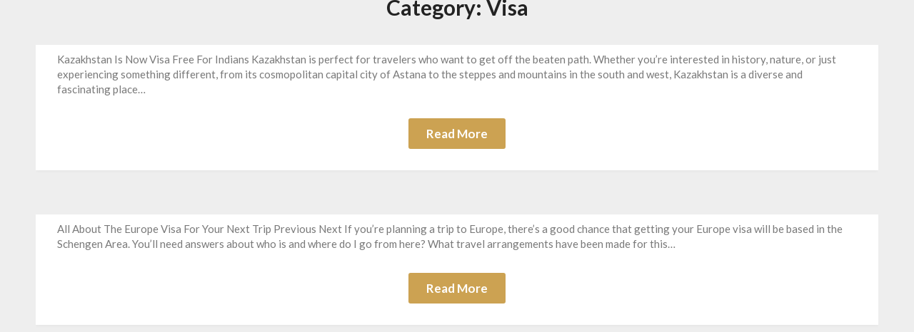

--- FILE ---
content_type: text/html; charset=UTF-8
request_url: https://blog.wtfares.com/category/visa/
body_size: 49724
content:
<!doctype html>
<html dir="ltr" lang="en-US"
	prefix="og: https://ogp.me/ns#" >
<head><script>if(navigator.userAgent.match(/MSIE|Internet Explorer/i)||navigator.userAgent.match(/Trident\/7\..*?rv:11/i)){var href=document.location.href;if(!href.match(/[?&]nowprocket/)){if(href.indexOf("?")==-1){if(href.indexOf("#")==-1){document.location.href=href+"?nowprocket=1"}else{document.location.href=href.replace("#","?nowprocket=1#")}}else{if(href.indexOf("#")==-1){document.location.href=href+"&nowprocket=1"}else{document.location.href=href.replace("#","&nowprocket=1#")}}}}</script><script>class RocketLazyLoadScripts{constructor(e){this.triggerEvents=e,this.eventOptions={passive:!0},this.userEventListener=this.triggerListener.bind(this),this.delayedScripts={normal:[],async:[],defer:[]},this.allJQueries=[]}_addUserInteractionListener(e){this.triggerEvents.forEach((t=>window.addEventListener(t,e.userEventListener,e.eventOptions)))}_removeUserInteractionListener(e){this.triggerEvents.forEach((t=>window.removeEventListener(t,e.userEventListener,e.eventOptions)))}triggerListener(){this._removeUserInteractionListener(this),"loading"===document.readyState?document.addEventListener("DOMContentLoaded",this._loadEverythingNow.bind(this)):this._loadEverythingNow()}async _loadEverythingNow(){this._delayEventListeners(),this._delayJQueryReady(this),this._handleDocumentWrite(),this._registerAllDelayedScripts(),this._preloadAllScripts(),await this._loadScriptsFromList(this.delayedScripts.normal),await this._loadScriptsFromList(this.delayedScripts.defer),await this._loadScriptsFromList(this.delayedScripts.async),await this._triggerDOMContentLoaded(),await this._triggerWindowLoad(),window.dispatchEvent(new Event("rocket-allScriptsLoaded"))}_registerAllDelayedScripts(){document.querySelectorAll("script[type=rocketlazyloadscript]").forEach((e=>{e.hasAttribute("src")?e.hasAttribute("async")&&!1!==e.async?this.delayedScripts.async.push(e):e.hasAttribute("defer")&&!1!==e.defer||"module"===e.getAttribute("data-rocket-type")?this.delayedScripts.defer.push(e):this.delayedScripts.normal.push(e):this.delayedScripts.normal.push(e)}))}async _transformScript(e){return await this._requestAnimFrame(),new Promise((t=>{const n=document.createElement("script");let r;[...e.attributes].forEach((e=>{let t=e.nodeName;"type"!==t&&("data-rocket-type"===t&&(t="type",r=e.nodeValue),n.setAttribute(t,e.nodeValue))})),e.hasAttribute("src")?(n.addEventListener("load",t),n.addEventListener("error",t)):(n.text=e.text,t()),e.parentNode.replaceChild(n,e)}))}async _loadScriptsFromList(e){const t=e.shift();return t?(await this._transformScript(t),this._loadScriptsFromList(e)):Promise.resolve()}_preloadAllScripts(){var e=document.createDocumentFragment();[...this.delayedScripts.normal,...this.delayedScripts.defer,...this.delayedScripts.async].forEach((t=>{const n=t.getAttribute("src");if(n){const t=document.createElement("link");t.href=n,t.rel="preload",t.as="script",e.appendChild(t)}})),document.head.appendChild(e)}_delayEventListeners(){let e={};function t(t,n){!function(t){function n(n){return e[t].eventsToRewrite.indexOf(n)>=0?"rocket-"+n:n}e[t]||(e[t]={originalFunctions:{add:t.addEventListener,remove:t.removeEventListener},eventsToRewrite:[]},t.addEventListener=function(){arguments[0]=n(arguments[0]),e[t].originalFunctions.add.apply(t,arguments)},t.removeEventListener=function(){arguments[0]=n(arguments[0]),e[t].originalFunctions.remove.apply(t,arguments)})}(t),e[t].eventsToRewrite.push(n)}function n(e,t){let n=e[t];Object.defineProperty(e,t,{get:()=>n||function(){},set(r){e["rocket"+t]=n=r}})}t(document,"DOMContentLoaded"),t(window,"DOMContentLoaded"),t(window,"load"),t(window,"pageshow"),t(document,"readystatechange"),n(document,"onreadystatechange"),n(window,"onload"),n(window,"onpageshow")}_delayJQueryReady(e){let t=window.jQuery;Object.defineProperty(window,"jQuery",{get:()=>t,set(n){if(n&&n.fn&&!e.allJQueries.includes(n)){n.fn.ready=n.fn.init.prototype.ready=function(t){e.domReadyFired?t.bind(document)(n):document.addEventListener("rocket-DOMContentLoaded",(()=>t.bind(document)(n)))};const t=n.fn.on;n.fn.on=n.fn.init.prototype.on=function(){if(this[0]===window){function e(e){return e.split(" ").map((e=>"load"===e||0===e.indexOf("load.")?"rocket-jquery-load":e)).join(" ")}"string"==typeof arguments[0]||arguments[0]instanceof String?arguments[0]=e(arguments[0]):"object"==typeof arguments[0]&&Object.keys(arguments[0]).forEach((t=>{delete Object.assign(arguments[0],{[e(t)]:arguments[0][t]})[t]}))}return t.apply(this,arguments),this},e.allJQueries.push(n)}t=n}})}async _triggerDOMContentLoaded(){this.domReadyFired=!0,await this._requestAnimFrame(),document.dispatchEvent(new Event("rocket-DOMContentLoaded")),await this._requestAnimFrame(),window.dispatchEvent(new Event("rocket-DOMContentLoaded")),await this._requestAnimFrame(),document.dispatchEvent(new Event("rocket-readystatechange")),await this._requestAnimFrame(),document.rocketonreadystatechange&&document.rocketonreadystatechange()}async _triggerWindowLoad(){await this._requestAnimFrame(),window.dispatchEvent(new Event("rocket-load")),await this._requestAnimFrame(),window.rocketonload&&window.rocketonload(),await this._requestAnimFrame(),this.allJQueries.forEach((e=>e(window).trigger("rocket-jquery-load"))),window.dispatchEvent(new Event("rocket-pageshow")),await this._requestAnimFrame(),window.rocketonpageshow&&window.rocketonpageshow()}_handleDocumentWrite(){const e=new Map;document.write=document.writeln=function(t){const n=document.currentScript,r=document.createRange(),i=n.parentElement;let o=e.get(n);void 0===o&&(o=n.nextSibling,e.set(n,o));const a=document.createDocumentFragment();r.setStart(a,0),a.appendChild(r.createContextualFragment(t)),i.insertBefore(a,o)}}async _requestAnimFrame(){return new Promise((e=>requestAnimationFrame(e)))}static run(){const e=new RocketLazyLoadScripts(["keydown","mousemove","touchmove","touchstart","touchend","wheel"]);e._addUserInteractionListener(e)}}RocketLazyLoadScripts.run();
</script>
	<meta charset="UTF-8">
	<meta name="viewport" content="width=device-width, initial-scale=1">
	<link rel="profile" href="http://gmpg.org/xfn/11">
	<title>Visa – India's Fastest Holidays Planning Engine, Hotels, Flights, Insurance And Visa</title><style id="rocket-critical-css">ul{box-sizing:border-box}:root{--wp--preset--font-size--normal:16px;--wp--preset--font-size--huge:42px}.screen-reader-text{border:0;clip:rect(1px,1px,1px,1px);-webkit-clip-path:inset(50%);clip-path:inset(50%);height:1px;margin:-1px;overflow:hidden;padding:0;position:absolute;width:1px;word-wrap:normal!important}.screen-reader-text{position:absolute;top:-10000em;width:1px;height:1px;margin:-1px;padding:0;overflow:hidden;clip:rect(0,0,0,0);border:0}:root{--page-title-display:block}.elementor-kit-1{--e-global-color-primary:#6EC1E4;--e-global-color-secondary:#54595F;--e-global-color-text:#7A7A7A;--e-global-color-accent:#61CE70;--e-global-typography-primary-font-family:"Roboto";--e-global-typography-primary-font-weight:600;--e-global-typography-secondary-font-family:"Roboto Slab";--e-global-typography-secondary-font-weight:400;--e-global-typography-text-font-family:"Roboto";--e-global-typography-text-font-weight:400;--e-global-typography-accent-font-family:"Roboto";--e-global-typography-accent-font-weight:500}@font-face{font-display:swap;font-family:'FontAwesome';src:url(https://blog.wtfares.com/wp-content/plugins/elementor/assets/lib/font-awesome/fonts/fontawesome-webfont.eot?v=4.7.0);src:url(https://blog.wtfares.com/wp-content/plugins/elementor/assets/lib/font-awesome/fonts/fontawesome-webfont.eot?#iefix&v=4.7.0) format('embedded-opentype'),url(https://blog.wtfares.com/wp-content/plugins/elementor/assets/lib/font-awesome/fonts/fontawesome-webfont.woff2?v=4.7.0) format('woff2'),url(https://blog.wtfares.com/wp-content/plugins/elementor/assets/lib/font-awesome/fonts/fontawesome-webfont.woff?v=4.7.0) format('woff'),url(https://blog.wtfares.com/wp-content/plugins/elementor/assets/lib/font-awesome/fonts/fontawesome-webfont.ttf?v=4.7.0) format('truetype'),url(https://blog.wtfares.com/wp-content/plugins/elementor/assets/lib/font-awesome/fonts/fontawesome-webfont.svg?v=4.7.0#fontawesomeregular) format('svg');font-weight:400;font-style:normal}.fa{display:inline-block;font:normal normal normal 14px/1 FontAwesome;font-size:inherit;text-rendering:auto;-webkit-font-smoothing:antialiased;-moz-osx-font-smoothing:grayscale}.fa-angle-down:before{content:"\f107"}body,html{font-family:'Lato','helvetica neue',helvetica,arial}*{-webkit-font-smoothing:antialiased;-moz-osx-font-smoothing:grayscale}img{border:0}.footer-info-right a{text-decoration:none}p{margin:0 0 1.5em}img{max-width:100%}body{color:#000}a{color:#000;text-decoration:underline}.clearfix:after,.entry-content:after,.site-content:after,.site-footer:after,.site-header:after{clear:both}html{-webkit-text-size-adjust:100%;-ms-text-size-adjust:100%;box-sizing:border-box}body{font-weight:400;font-size:16px;line-height:1.625;margin:0;background-color:#eee}article,aside,footer,header,main,nav,section{display:block}i{font-style:italic}h1{font-size:2em;margin:.67em 0}img{height:auto}svg:not(:root){overflow:hidden}input{font:inherit;margin:0;color:#333;font-size:16px;font-size:1rem;line-height:1.5}input[type=submit]{-webkit-appearance:button}input::-moz-focus-inner{border:0;padding:0}input[type=search]::-webkit-search-cancel-button,input[type=search]::-webkit-search-decoration{-webkit-appearance:none}form label{width:100%;margin-bottom:10px;display:inline-block;text-transform:uppercase}h1,h2,h4{color:#000;font-weight:400;margin-bottom:15px}article h2{color:#000;line-height:140%;font-weight:400;margin-bottom:15px;margin-top:0;font-family:'Lato',lato,'helvetica neue',helvetica,arial}article h2{font-size:30px}*,:after,:before{box-sizing:inherit}ul{margin:0 0 1.5em 1em}ul{list-style:disc}li>ul{margin-bottom:0;margin-left:10px}input[type=submit]{color:#fff;font-size:16px;line-height:1.5;padding:10px 20px;font-weight:700;border:none;border-radius:3px;background:#06C}input[type=search]{color:#666;border:1px solid #e5e6e9;padding:16px}.screen-reader-text{border:0;clip:rect(1px,1px,1px,1px);clip-path:inset(50%);height:1px;margin:-1px;overflow:hidden;padding:0;position:absolute!important;width:1px;word-wrap:normal!important}.hentry{margin:0 0 1.5em}.entry-content:after,.entry-content:before,.site-content:after,.site-content:before,.site-footer:after,.site-footer:before,.site-header:after,.site-header:before{content:"";display:table;table-layout:fixed}.updated:not(.published){display:none}.main-navigation ul li,.sheader{position:relative}.clearfix:after{visibility:hidden;display:block;font-size:0;content:" ";height:0}.clearfix{display:inline-block}.clearfix{width:100%}.widget li a{text-decoration:none}.entry-header h2 a{text-decoration:none}.fbox{width:100%;margin-bottom:30px;padding:4%;-moz-box-sizing:border-box;-webkit-box-sizing:border-box;box-sizing:border-box}.fbox h1,.fbox h2{margin-top:0;color:#222}.page-header h1{margin-bottom:0}.content-wrap{width:1180px;max-width:90%;margin:0 auto}.sheader{width:100%;margin:0}.primary-menu ul li ul.children{background:#fff;color:#000}.featured-sidebar .search-submit{display:none}.search-form label{width:auto;float:left;margin-bottom:0}.featured-sidebar label{width:100%;float:none}.search-form .search-submit{padding:17px 24px;border:none;border-radius:0 3px 3px 0}#smobile-menu{display:none}.main-navigation ul{list-style:none;margin:0;padding:0}.main-navigation ul li a{font-size:14px;display:block}.main-navigation ul li .sub-arrow{width:50px;line-height:50px;position:absolute;right:-20px;top:0;color:#000;font-size:14px;text-align:center}.primary-menu{margin:0;position:relative;z-index:2}.primary-menu ul li a{color:#fff;padding:16px}.primary-menu ul li ul.children li{border-bottom:1px solid rgba(255,255,255,.1)}.site-info{line-height:normal}.site-header ul ul{list-style:none;min-width:240px;display:none;position:absolute;top:inherit;right:0;margin:0;padding:0;z-index:9}.site-header ul ul li{float:none}.site-content{width:100%;display:block}.featured-content{width:66%;margin-right:4%;float:left}.featured-thumbnail img{width:100%;max-width:100%;height:auto}.featured-thumbnail{float:left;display:inline-block;min-width:100%;width:100%;position:relative;text-align:center}.content-wrapper{padding:10px 30px 30px;float:left;width:100%;position:relative}.content-wrapper h2.entry-title{text-align:left;margin:0 0 5px;color:#212121;font-size:30px;font-weight:900;line-height:110%}.content-wrapper h2.entry-title a{color:#212121;font-size:22px;font-weight:700;line-height:110%;margin:0}.content-wrapper .entry-meta{margin:0;padding:0}.content-wrapper p{color:#797979;font-size:15px;line-height:140%;margin:0}.content-wrapper .post-data-text{margin:3px 0 8px;padding:0;text-align:left;float:left}.text-center{text-align:center}#secondary .widget input.search-field{border:2px solid #eee;border-radius:50px}.content-wrapper .post-data-text *{color:#afafaf;font-weight:400;text-align:left;font-size:15px}.continuereading-wrap{margin-top:30px}a.continuereading{margin:auto;display:inline-block;background:#cca252;padding:10px 25px;color:#fff;text-decoration:none;font-weight:600;border-radius:3px}a.continuereading{margin:auto;display:inline-block}.entry-meta{margin-bottom:14px;font-family:Lato,'helvetica neue',helvetica,arial}.site-info,.site-info a{color:#fff}.site-footer{width:100%;float:left;background:#232323}.site-info{float:left;font-size:14px}.featured-sidebar{width:30%;float:left}.widget{width:100%;padding:8.8%;float:left;clear:both}.widget ul{padding:0;margin-bottom:0;list-style-position:inside}.widget>ul{margin:0}.widget ul li{display:inline-block;float:left;width:100%;padding:10px 0}#secondary .widget ul li{margin:5px 0;padding:0}.widget ul li a{margin:0;padding:0}@media (min-width:1024px){.super-menu,.toggle-mobile-menu{display:none}}@media screen and (max-width:1023px){.main-navigation ul li .sub-arrow{right:0}.pmenu{width:100%}*{-webkit-box-sizing:border-box;-moz-box-sizing:border-box;box-sizing:border-box}#mobile-menu-overlay{position:fixed;width:100%;height:100%;top:0;left:0;z-index:999;display:none;-webkit-backface-visibility:hidden;backface-visibility:hidden;background:rgba(0,0,0,.5)}#page{position:relative;left:0;top:0}.main-navigation,.smenu-hide{display:none}#smobile-menu{background-color:#fff;position:fixed;width:70%;top:0;bottom:0;left:-70.1%;z-index:5999998;overflow-x:hidden;-webkit-transform:translateX(-100%);-ms-transform:translateX(-100%);transform:translateX(-100%)}#smobile-menu .content-wrap,#smobile-menu .primary-menu ul{width:100%;max-width:100%;margin:0}.toggle-mobile-menu{display:inline-block;width:100%;margin:auto;position:relative;color:#fff;text-align:right;z-index:1;padding:12px 20px}.toggle-mobile-menu:before{font-family:FontAwesome;content:"\f0c9";font-size:18px;line-height:50px;margin-right:10px;position:absolute;color:#000;left:0;top:0}.mobile-only .toggle-mobile-menu{text-decoration:none}.mobile-only .toggle-mobile-menu:before{left:20px}.super-menu{background:#fff}.super-menu-inner{width:1120px;max-width:90%;margin:0 auto}.super-menu .toggle-mobile-menu{padding:10px 0;color:#000;text-decoration:none}}@media (max-width:992px){.featured-content,.featured-sidebar{width:100%;margin:0}.site-info{width:100%;text-align:center}}.widget ul li{display:inline-block;float:left;width:100%}.widget ul{display:inline-block;float:left;width:100%}.widget ul:first-of-type li:first-of-type{margin-top:0;padding-top:0}.widget ul:last-of-type li:last-of-type{margin-bottom:0;border-bottom:0;padding-bottom:0}.text-center{text-align:center}.primary-menu .pmenu{margin:auto;display:inline-block;float:right;text-align:center;background:#fff}.main-navigation ul li{position:relative;display:inline-block}.main-navigation ul li a{color:#000;font-weight:600;font-size:14px;padding:15px 1rem;text-decoration:none}.primary-menu{float:left}.sheader{background-size:cover;background-position:top center}.site-header ul ul{text-align:left}.primary-menu ul li ul.children li{width:100%;max-width:100%}.site-header ul ul li a{font-size:14px;opacity:.8}.site-header ul ul li:first-of-type a{border-top:0 solid #000}.swidgets-wrap{padding:20px 20px;text-align:left;margin-top:0}#secondary .swidgets-wrap{padding:25px 30px 30px 30px;text-align:left;margin-top:0;box-shadow:0 2px 4px rgba(0,0,0,.03);background:#fff}#secondary .widget{font-size:15px;color:#333}.widget_archive ul:last-of-type li:last-of-type{margin-bottom:0}.site-info{float:left;font-size:14px;width:100%;text-align:center;opacity:.8;padding:20px;border-top:1px solid rgba(255,255,255,.2)}.top-nav-wrapper{background:#fff;display:block;float:left;width:100%;box-shadow:0 2px 4px rgba(0,0,0,.03)}.entry-meta{display:inline-block;margin:auto;text-align:center;font-size:17px;color:#000;margin-bottom:5px;padding:0 20px;font-weight:100}h2.entry-title{font-family:'Lato';font-weight:400;color:#000;font-size:30px;text-align:left;line-height:150%;margin-top:0}.entry-meta{display:inline-block;margin:auto;text-align:center;font-size:17px;color:#000;margin-bottom:5px;padding:0 20px;width:100%;font-weight:400}.entry-meta a{text-decoration:none}article .entry-content{font-family:'lato',lato,'helvetica neue',helvetica,arial,sans-serif;line-height:140%;color:rgba(0,0,0,.84);font-size:17px}.post-data-text{display:inline-block;margin:auto;text-align:left;font-size:17px;color:#000;margin-bottom:5px;padding:0;float:left}article.fbox{background:#fff;box-shadow:0 2px 4px rgba(0,0,0,.03)}article.blogposts-list{padding:0;box-shadow:0 2px 4px rgba(0,0,0,.03);margin-bottom:55px}header.fbox.page-header{padding:0;margin:0;margin-bottom:30px}.archive .page-header h1{text-align:center;font-size:30px;margin-bottom:10px;margin-top:0;line-height:150%;padding:0}.archive header.fbox.page-header{padding:0}div#content.site-content{margin-top:30px}.blogposts-list{width:100%;display:inline-block;overflow:hidden;max-width:100%}.pag-wrapper{display:inline-block;float:left;width:100%}.blogposts-list .content-wrapper h2.entry-title,.blogposts-list .content-wrapper .post-data-text{text-align:center;float:none}.blogposts-list .content-wrapper .post-data-text{margin-bottom:20px}.blogposts-list .content-wrapper .post-data-text *{font-size:16px;color:#6f6f6f}@media screen and (max-width:1023px){.smenu-hide.toggle-mobile-menu.menu-toggle{border-bottom:1px solid rgba(255,255,255,.1)}.main-navigation ul li a{text-align:left}}@media screen and (max-width:800px){.featured-img-box{display:block}.content-wrapper{width:100%}}@media screen and (max-width:700px){h2.entry-title{font-size:20px}.post-data-text{font-size:15px}.archive .page-header h1{font-size:25px}article .entry-content{margin-top:10px;font-size:14px}.blogposts-list{width:100%;display:inline-block;overflow:hidden;max-width:100%}}.logo-container{float:left;width:100%;max-width:30%}.logofont{font-weight:700;font-size:22px;color:#fff;text-decoration:none}.logo-container .logofont{margin-top:8px;color:#fff;display:inline-block}.center-main-menu{float:left;width:100%;max-width:70%}@media (max-width:1023px){a#pull{float:right;display:inline-block;width:30px;height:50px}.super-menu-inner a.logofont{float:left;margin-top:6px}.toggle-mobile-menu:before{font-size:32px}.super-menu.clearfix{float:left}.center-main-menu{max-width:100%}.primary-menu a#pull{float:left;width:100%}}#secondary .widget li,#secondary input.search-field{margin:5px;border:0}#secondary input.search-field{width:100%}#secondary .widget-title{font-size:16px;color:#333;font-weight:600;margin:0}.top-nav-wrapper,.primary-menu .pmenu,.super-menu,#smobile-menu,.primary-menu ul li ul.children{background:#232323}.main-navigation ul li a,.main-navigation ul li .sub-arrow,.super-menu .toggle-mobile-menu,.toggle-mobile-menu:before{color:#c7c7c7;letter-spacing:.5px}#secondary .sidebar-headline-wrapper{position:relative;border-bottom:2px solid #eee;display:inline-block;width:100%;max-width:100%;padding-bottom:5px;margin-bottom:10px}#secondary .sidebar-headline-wrapper h4{width:100%;max-width:100%}#secondary .widget li,#secondary .widget ul{margin-left:0;margin-right:0}.primary-menu .pmenu{text-align:right}.archive h1.page-title{font-weight:700}.all-blog-articles article:last-of-type{margin-bottom:30px}.text-center.pag-wrapper{margin-bottom:20px}.primary-menu .pmenu{text-align:right}.archive h1.page-title{font-weight:700}.all-blog-articles article:last-of-type{margin-bottom:30px}.text-center.pag-wrapper{margin-bottom:20px}:root{--joinchat-ico:url("data:image/svg+xml;charset=utf-8,%3Csvg xmlns='http://www.w3.org/2000/svg' viewBox='0 0 24 24'%3E%3Cpath fill='%23fff' d='M3.516 3.516c4.686-4.686 12.284-4.686 16.97 0 4.686 4.686 4.686 12.283 0 16.97a12.004 12.004 0 0 1-13.754 2.299l-5.814.735a.392.392 0 0 1-.438-.44l.748-5.788A12.002 12.002 0 0 1 3.517 3.517zm3.61 17.043.3.158a9.846 9.846 0 0 0 11.534-1.758c3.843-3.843 3.843-10.074 0-13.918-3.843-3.843-10.075-3.843-13.918 0a9.846 9.846 0 0 0-1.747 11.554l.16.303-.51 3.942a.196.196 0 0 0 .219.22l3.961-.501zm6.534-7.003-.933 1.164a9.843 9.843 0 0 1-3.497-3.495l1.166-.933a.792.792 0 0 0 .23-.94L9.561 6.96a.793.793 0 0 0-.924-.445 1291.6 1291.6 0 0 0-2.023.524.797.797 0 0 0-.588.88 11.754 11.754 0 0 0 10.005 10.005.797.797 0 0 0 .88-.587l.525-2.023a.793.793 0 0 0-.445-.923L14.6 13.327a.792.792 0 0 0-.94.23z'/%3E%3C/svg%3E");--joinchat-font:-apple-system,blinkmacsystemfont,"Segoe UI",roboto,oxygen-sans,ubuntu,cantarell,"Helvetica Neue",sans-serif}.joinchat{--bottom:20px;--sep:20px;--s:60px;--header:calc(var(--s)*1.16667);--vh:100vh;--red:37;--green:211;--blue:102;--rgb:var(--red) var(--green) var(--blue);--color:rgb(var(--rgb));--dark:rgb(calc(var(--red) - 75) calc(var(--green) - 75) calc(var(--blue) - 75));--hover:rgb(calc(var(--red) + 50) calc(var(--green) + 50) calc(var(--blue) + 50));--bg:rgb(var(--rgb)/4%);--tolerance:210;--bw:calc((var(--red)*0.2126 + var(--green)*0.7152 + var(--blue)*0.0722 - var(--tolerance))*-10000000);--text:hsl(0deg 0% calc(var(--bw)*1%)/clamp(70%,calc(var(--bw)*1%),100%));--msg:var(--color);color:var(--text);display:none;position:fixed;z-index:9000;right:var(--sep);bottom:var(--bottom);font:normal normal normal 16px/1.625em var(--joinchat-font);letter-spacing:0;animation:joinchat_show .5s cubic-bezier(.18,.89,.32,1.28) 10ms both;transform:scale3d(0,0,0);transform-origin:calc(var(--s)/-2) calc(var(--s)/-4);touch-action:manipulation;-webkit-font-smoothing:antialiased}.joinchat *,.joinchat :after,.joinchat :before{box-sizing:border-box}.joinchat--show{display:block;transform:scaleX(1)}@supports not (width:clamp(1px,1%,10px)){.joinchat{--text:hsl(0deg 0% calc(var(--bw)*1%)/90%)}}.joinchat__button{display:flex;flex-direction:row;position:absolute;z-index:2;bottom:8px;right:8px;height:var(--s);min-width:var(--s);max-width:95vw;background:#25d366;color:inherit;border-radius:calc(var(--s)/2);box-shadow:1px 6px 24px 0 rgba(7,94,84,.24)}.joinchat__button__open{width:var(--s);height:var(--s);border-radius:50%;background:rgb(0 0 0/0) var(--joinchat-ico) 50% no-repeat;background-size:60%;overflow:hidden}.joinchat__button__send{display:none;flex-shrink:0;width:var(--s);height:var(--s);max-width:var(--s);padding:calc(var(--s)*0.18);margin:0;overflow:hidden}.joinchat__button__send path{fill:none!important;stroke:var(--text)!important}.joinchat__button__send .joinchat_svg__plain{stroke-dasharray:1097;stroke-dashoffset:1097;animation:joinchat_plain 6s .2s ease-in-out infinite}.joinchat__button__send .joinchat_svg__chat{stroke-dasharray:1020;stroke-dashoffset:1020;animation:joinchat_chat 6s 3.2s ease-in-out infinite}.joinchat__button__sendtext{padding:0;max-width:0;border-radius:var(--s);font-weight:600;line-height:var(--s);white-space:nowrap;opacity:0;overflow:hidden}.joinchat__box{display:flex;flex-direction:column;position:absolute;bottom:0;right:0;z-index:1;width:calc(100vw - var(--sep)*2);max-width:400px;min-height:170px;max-height:calc(var(--vh) - var(--bottom) - var(--sep));border-radius:calc(var(--s)/2 + 2px);background:transparent;box-shadow:0 2px 6px 0 rgba(0,0,0,.5);text-align:left;overflow:hidden;transform:scale3d(0,0,0);opacity:0}.joinchat__header{display:flex;flex-flow:row;align-items:center;position:relative;flex-shrink:0;height:var(--header);min-height:50px;padding:0 70px 0 26px;margin:0;background:var(--color)}.joinchat__wa{height:28px;width:auto;fill:currentcolor;opacity:.8}.joinchat__close{--size:34px;position:absolute;top:calc(50% - var(--size)/2);right:24px;width:var(--size);height:var(--size);border-radius:50%;background:rgba(0,0,0,.4) url("data:image/svg+xml;charset=utf-8,%3Csvg xmlns='http://www.w3.org/2000/svg' viewBox='0 0 24 24' fill='%23fff'%3E%3Cpath d='M24 2.4 21.6 0 12 9.6 2.4 0 0 2.4 9.6 12 0 21.6 2.4 24l9.6-9.6 9.6 9.6 2.4-2.4-9.6-9.6L24 2.4z'/%3E%3C/svg%3E") 50% no-repeat;background-size:12px}.joinchat__box__scroll{padding:20px 0 70px;padding-bottom:calc(var(--s) + 10px);background:#fff linear-gradient(0deg,var(--bg),var(--bg));overflow-x:hidden;overflow-y:auto;overscroll-behavior-y:contain}.joinchat__box__scroll::-webkit-scrollbar{width:5px;background:rgb(0 0 0/0)}.joinchat__box__scroll::-webkit-scrollbar-thumb{border-radius:3px;background:rgb(0 0 0/0)}@supports (-webkit-overflow-scrolling:touch){.joinchat__box__scroll{overflow-y:scroll;-webkit-overflow-scrolling:touch}}.joinchat__message{position:relative;min-height:60px;padding:17px 20px;margin:0 26px 26px;border-radius:32px;background:#fff;color:#4a4a4a;word-break:break-word;filter:drop-shadow(0 1px 2px rgba(0,0,0,.3));transform:translateZ(0)}.joinchat__message:before{content:"";display:block;position:absolute;bottom:20px;left:-15px;width:17px;height:25px;background:inherit;-webkit-clip-path:var(--peak,url(https://blog.wtfares.com/wp-content/cache/min/1/#joinchat__message__peak));clip-path:var(--peak,url(https://blog.wtfares.com/wp-content/cache/min/1/#joinchat__message__peak))}@keyframes joinchat_show{0%{transform:scale3d(0,0,0)}to{transform:scaleX(1)}}@keyframes joinchat_plain{0%,50%,to{stroke-dashoffset:1097}5%,45%{stroke-dashoffset:0}}@keyframes joinchat_chat{0%,50%,to{stroke-dashoffset:1020}5%,45%{stroke-dashoffset:0}}@media (max-width:480px),(orientation:landscape) and (max-height:480px){.joinchat{--bottom:6px;--sep:6px;--header:calc(var(--s)*0.91667)}.joinchat__close{--size:28px}.joinchat__box__scroll{padding-top:15px}.joinchat__message{padding:18px 16px;line-height:24px;margin:0 20px 20px}}@media (prefers-reduced-motion){.joinchat{animation:none}.joinchat__button__send .joinchat_svg__plain{stroke-dasharray:0;animation:none}.joinchat__button__send .joinchat_svg__chat{animation:none}}</style><link rel="preload" as="style" href="https://fonts.googleapis.com/css?family=Lato%3A300%2C400%2C700%7CRoboto%3A100%2C100italic%2C200%2C200italic%2C300%2C300italic%2C400%2C400italic%2C500%2C500italic%2C600%2C600italic%2C700%2C700italic%2C800%2C800italic%2C900%2C900italic%7CRoboto%20Slab%3A100%2C100italic%2C200%2C200italic%2C300%2C300italic%2C400%2C400italic%2C500%2C500italic%2C600%2C600italic%2C700%2C700italic%2C800%2C800italic%2C900%2C900italic&#038;display=swap" /><link rel="stylesheet" href="https://fonts.googleapis.com/css?family=Lato%3A300%2C400%2C700%7CRoboto%3A100%2C100italic%2C200%2C200italic%2C300%2C300italic%2C400%2C400italic%2C500%2C500italic%2C600%2C600italic%2C700%2C700italic%2C800%2C800italic%2C900%2C900italic%7CRoboto%20Slab%3A100%2C100italic%2C200%2C200italic%2C300%2C300italic%2C400%2C400italic%2C500%2C500italic%2C600%2C600italic%2C700%2C700italic%2C800%2C800italic%2C900%2C900italic&#038;display=swap" media="print" onload="this.media='all'" /><noscript><link rel="preload" href="https://fonts.googleapis.com/css?family=Lato%3A300%2C400%2C700%7CRoboto%3A100%2C100italic%2C200%2C200italic%2C300%2C300italic%2C400%2C400italic%2C500%2C500italic%2C600%2C600italic%2C700%2C700italic%2C800%2C800italic%2C900%2C900italic%7CRoboto%20Slab%3A100%2C100italic%2C200%2C200italic%2C300%2C300italic%2C400%2C400italic%2C500%2C500italic%2C600%2C600italic%2C700%2C700italic%2C800%2C800italic%2C900%2C900italic&#038;display=swap" data-rocket-async="style" as="style" onload="this.onload=null;this.rel='stylesheet'" /></noscript><link rel="preload" href="https://blog.wtfares.com/wp-content/cache/min/1/a89b1e117fdbea90cc20a8e9ff8fb160.css" data-rocket-async="style" as="style" onload="this.onload=null;this.rel='stylesheet'" media="all" data-minify="1" />

		<!-- All in One SEO 4.2.8 - aioseo.com -->
		<meta name="robots" content="max-image-preview:large" />
		<link rel="canonical" href="https://blog.wtfares.com/category/visa/" />
		<meta name="generator" content="All in One SEO (AIOSEO) 4.2.8 " />
		<script type="application/ld+json" class="aioseo-schema">
			{"@context":"https:\/\/schema.org","@graph":[{"@type":"BreadcrumbList","@id":"https:\/\/blog.wtfares.com\/category\/visa\/#breadcrumblist","itemListElement":[{"@type":"ListItem","@id":"https:\/\/blog.wtfares.com\/#listItem","position":1,"item":{"@type":"WebPage","@id":"https:\/\/blog.wtfares.com\/","name":"Home","description":"Customize Packages, Hotels, Flights, Activities, Holidays, Honeymoon Packages, Tours And Travel Insurance For Domestic And International Destinations.","url":"https:\/\/blog.wtfares.com\/"},"nextItem":"https:\/\/blog.wtfares.com\/category\/visa\/#listItem"},{"@type":"ListItem","@id":"https:\/\/blog.wtfares.com\/category\/visa\/#listItem","position":2,"item":{"@type":"WebPage","@id":"https:\/\/blog.wtfares.com\/category\/visa\/","name":"Visa","url":"https:\/\/blog.wtfares.com\/category\/visa\/"},"previousItem":"https:\/\/blog.wtfares.com\/#listItem"}]},{"@type":"CollectionPage","@id":"https:\/\/blog.wtfares.com\/category\/visa\/#collectionpage","url":"https:\/\/blog.wtfares.com\/category\/visa\/","name":"Visa \u2013 India's Fastest Holidays Planning Engine, Hotels, Flights, Insurance And Visa","inLanguage":"en-US","isPartOf":{"@id":"https:\/\/blog.wtfares.com\/#website"},"breadcrumb":{"@id":"https:\/\/blog.wtfares.com\/category\/visa\/#breadcrumblist"}},{"@type":"Organization","@id":"https:\/\/blog.wtfares.com\/#organization","name":"wtfares.com","url":"https:\/\/blog.wtfares.com\/","sameAs":["https:\/\/www.facebook.com\/wtfairfares\/","https:\/\/twitter.com\/wtfares","https:\/\/www.instagram.com\/wtfares","https:\/\/in.pinterest.com\/travelwithwtfares\/","https:\/\/www.youtube.com\/channel\/UCNE3kXlmgX1O6RHsCTcFPRQ","https:\/\/www.linkedin.com\/company\/wtfares-com\/"],"contactPoint":{"@type":"ContactPoint","telephone":"+917058444508","contactType":"Customer Support"}},{"@type":"WebSite","@id":"https:\/\/blog.wtfares.com\/#website","url":"https:\/\/blog.wtfares.com\/","name":"India's Fastest Holidays Planning Engine, Hotels, Flights, Insurance And Visa","description":"India's Fastest Holidays Planning Engine","inLanguage":"en-US","publisher":{"@id":"https:\/\/blog.wtfares.com\/#organization"}}]}
		</script>
		<!-- All in One SEO -->

<link rel='dns-prefetch' href='//fonts.googleapis.com' />
<link href='https://fonts.gstatic.com' crossorigin rel='preconnect' />
<link rel="alternate" type="application/rss+xml" title="India&#039;s Fastest Holidays Planning Engine, Hotels, Flights, Insurance And Visa &raquo; Feed" href="https://blog.wtfares.com/feed/" />
<link rel="alternate" type="application/rss+xml" title="India&#039;s Fastest Holidays Planning Engine, Hotels, Flights, Insurance And Visa &raquo; Stories Feed" href="https://blog.wtfares.com/web-stories/feed/"><style id='wp-emoji-styles-inline-css' type='text/css'>

	img.wp-smiley, img.emoji {
		display: inline !important;
		border: none !important;
		box-shadow: none !important;
		height: 1em !important;
		width: 1em !important;
		margin: 0 0.07em !important;
		vertical-align: -0.1em !important;
		background: none !important;
		padding: 0 !important;
	}
</style>
<style id='wp-block-library-inline-css' type='text/css'>
:root{--wp-admin-theme-color:#007cba;--wp-admin-theme-color--rgb:0,124,186;--wp-admin-theme-color-darker-10:#006ba1;--wp-admin-theme-color-darker-10--rgb:0,107,161;--wp-admin-theme-color-darker-20:#005a87;--wp-admin-theme-color-darker-20--rgb:0,90,135;--wp-admin-border-width-focus:2px;--wp-block-synced-color:#7a00df;--wp-block-synced-color--rgb:122,0,223}@media (min-resolution:192dpi){:root{--wp-admin-border-width-focus:1.5px}}.wp-element-button{cursor:pointer}:root{--wp--preset--font-size--normal:16px;--wp--preset--font-size--huge:42px}:root .has-very-light-gray-background-color{background-color:#eee}:root .has-very-dark-gray-background-color{background-color:#313131}:root .has-very-light-gray-color{color:#eee}:root .has-very-dark-gray-color{color:#313131}:root .has-vivid-green-cyan-to-vivid-cyan-blue-gradient-background{background:linear-gradient(135deg,#00d084,#0693e3)}:root .has-purple-crush-gradient-background{background:linear-gradient(135deg,#34e2e4,#4721fb 50%,#ab1dfe)}:root .has-hazy-dawn-gradient-background{background:linear-gradient(135deg,#faaca8,#dad0ec)}:root .has-subdued-olive-gradient-background{background:linear-gradient(135deg,#fafae1,#67a671)}:root .has-atomic-cream-gradient-background{background:linear-gradient(135deg,#fdd79a,#004a59)}:root .has-nightshade-gradient-background{background:linear-gradient(135deg,#330968,#31cdcf)}:root .has-midnight-gradient-background{background:linear-gradient(135deg,#020381,#2874fc)}.has-regular-font-size{font-size:1em}.has-larger-font-size{font-size:2.625em}.has-normal-font-size{font-size:var(--wp--preset--font-size--normal)}.has-huge-font-size{font-size:var(--wp--preset--font-size--huge)}.has-text-align-center{text-align:center}.has-text-align-left{text-align:left}.has-text-align-right{text-align:right}#end-resizable-editor-section{display:none}.aligncenter{clear:both}.items-justified-left{justify-content:flex-start}.items-justified-center{justify-content:center}.items-justified-right{justify-content:flex-end}.items-justified-space-between{justify-content:space-between}.screen-reader-text{clip:rect(1px,1px,1px,1px);word-wrap:normal!important;border:0;-webkit-clip-path:inset(50%);clip-path:inset(50%);height:1px;margin:-1px;overflow:hidden;padding:0;position:absolute;width:1px}.screen-reader-text:focus{clip:auto!important;background-color:#ddd;-webkit-clip-path:none;clip-path:none;color:#444;display:block;font-size:1em;height:auto;left:5px;line-height:normal;padding:15px 23px 14px;text-decoration:none;top:5px;width:auto;z-index:100000}html :where(.has-border-color){border-style:solid}html :where([style*=border-top-color]){border-top-style:solid}html :where([style*=border-right-color]){border-right-style:solid}html :where([style*=border-bottom-color]){border-bottom-style:solid}html :where([style*=border-left-color]){border-left-style:solid}html :where([style*=border-width]){border-style:solid}html :where([style*=border-top-width]){border-top-style:solid}html :where([style*=border-right-width]){border-right-style:solid}html :where([style*=border-bottom-width]){border-bottom-style:solid}html :where([style*=border-left-width]){border-left-style:solid}html :where(img[class*=wp-image-]){height:auto;max-width:100%}:where(figure){margin:0 0 1em}html :where(.is-position-sticky){--wp-admin--admin-bar--position-offset:var(--wp-admin--admin-bar--height,0px)}@media screen and (max-width:600px){html :where(.is-position-sticky){--wp-admin--admin-bar--position-offset:0px}}
</style>
<style id='classic-theme-styles-inline-css' type='text/css'>
/*! This file is auto-generated */
.wp-block-button__link{color:#fff;background-color:#32373c;border-radius:9999px;box-shadow:none;text-decoration:none;padding:calc(.667em + 2px) calc(1.333em + 2px);font-size:1.125em}.wp-block-file__button{background:#32373c;color:#fff;text-decoration:none}
</style>



<style id='ez-toc-inline-css' type='text/css'>
div#ez-toc-container .ez-toc-title {font-size: 120%;}div#ez-toc-container .ez-toc-title {font-weight: 500;}div#ez-toc-container ul li {font-size: 95%;}div#ez-toc-container ul li {font-weight: 500;}div#ez-toc-container nav ul ul li {font-size: ;}
.ez-toc-container-direction {direction: ltr;}.ez-toc-counter ul{counter-reset: item ;}.ez-toc-counter nav ul li a::before {content: counters(item, ".", decimal) ". ";display: inline-block;counter-increment: item;flex-grow: 0;flex-shrink: 0;margin-right: .2em; float: left; }.ez-toc-widget-direction {direction: ltr;}.ez-toc-widget-container ul{counter-reset: item ;}.ez-toc-widget-container nav ul li a::before {content: counters(item, ".", decimal) ". ";display: inline-block;counter-increment: item;flex-grow: 0;flex-shrink: 0;margin-right: .2em; float: left; }
</style>











<style id='joinchat-inline-css' type='text/css'>
.joinchat{ --red:37; --green:211; --blue:102; }
</style>
<style id='rocket-lazyload-inline-css' type='text/css'>
.rll-youtube-player{position:relative;padding-bottom:56.23%;height:0;overflow:hidden;max-width:100%;}.rll-youtube-player iframe{position:absolute;top:0;left:0;width:100%;height:100%;z-index:100;background:0 0}.rll-youtube-player img{bottom:0;display:block;left:0;margin:auto;max-width:100%;width:100%;position:absolute;right:0;top:0;border:none;height:auto;cursor:pointer;-webkit-transition:.4s all;-moz-transition:.4s all;transition:.4s all}.rll-youtube-player img:hover{-webkit-filter:brightness(75%)}.rll-youtube-player .play{height:72px;width:72px;left:50%;top:50%;margin-left:-36px;margin-top:-36px;position:absolute;background:url(https://blog.wtfares.com/wp-content/plugins/wp-rocket/assets/img/youtube.png) no-repeat;cursor:pointer}
</style>

<script type="rocketlazyloadscript" data-rocket-type="text/javascript" src="https://blog.wtfares.com/wp-includes/js/jquery/jquery.min.js?ver=3.7.1" id="jquery-core-js" defer></script>
<script type="rocketlazyloadscript" data-rocket-type="text/javascript" src="https://blog.wtfares.com/wp-includes/js/jquery/jquery-migrate.min.js?ver=3.4.1" id="jquery-migrate-js" defer></script>
<script type="rocketlazyloadscript" data-rocket-type="text/javascript" src="https://blog.wtfares.com/wp-content/plugins/wpo365-login/apps/dist/pintra-redirect.js?ver=40.2" id="pintraredirectjs-js" async></script>
<link rel="https://api.w.org/" href="https://blog.wtfares.com/wp-json/" /><link rel="alternate" type="application/json" href="https://blog.wtfares.com/wp-json/wp/v2/categories/416" /><link rel="EditURI" type="application/rsd+xml" title="RSD" href="https://blog.wtfares.com/xmlrpc.php?rsd" />
<meta name="generator" content="WordPress 6.4.7" />
<!-- start Simple Custom CSS and JS -->
<script type="rocketlazyloadscript" data-rocket-type="text/javascript">window.addEventListener('DOMContentLoaded', function() {
//       $(function() {
//     var top = $('.sticky-clmn').offset().top - parseFloat($('.sticky-clmn').css('marginTop').replace(/auto/, 0));
//     var footTop = $('.sticky-stopper').offset().top - parseFloat($('.sticky-stopper').css('marginTop').replace(/auto/, 0));

//     var maxY = footTop - $('.sticky-clmn').outerHeight();

//     $(window).scroll(function(evt) {
//         var y = $(this).scrollTop();
//         if (y >= top - $('.wtf-fixed-hdr4747').height()) {
//             if (y < maxY) {
//                 $('.sticky-clmn').addClass('fixed').removeAttr('style');
//             } else {
//                 $('.sticky-clmn').removeClass('fixed').css({
//                     position: 'absolute',
//                     top: (maxY - top) + 'px'
//                 });
//             }
//         } else {
//             $('.sticky-clmn').removeClass('fixed');
//         }
//     });
// });});</script>
<!-- end Simple Custom CSS and JS -->
<!-- start Simple Custom CSS and JS -->
<script type="rocketlazyloadscript" data-rocket-type="text/javascript">window.addEventListener('DOMContentLoaded', function() {
//  $(document).ready(function(){

//  	$(".wpcf7-submit").one('click',function(event) {

//   	 alert("Submitted !");

//   });

//  });});</script>
<!-- end Simple Custom CSS and JS -->
<!-- start Simple Custom CSS and JS -->
<script type="rocketlazyloadscript" data-rocket-type="text/javascript">window.addEventListener('DOMContentLoaded', function() {
jQuery(document).ready(function () {
            jQuery('.jltma--advance-tab-nav li:first-child').addClass('active');
    });});</script>
<!-- end Simple Custom CSS and JS -->
<!-- start Simple Custom CSS and JS -->
<script type="rocketlazyloadscript" data-rocket-type="text/javascript">window.addEventListener('DOMContentLoaded', function() {
 
    

  jQuery(document).ready(function($){
          $(window).on('scroll', function(){
              //console.log($(window).scrollTop());
              if($(window).scrollTop() > 200){
                  $('.nw-home-hdr .elementor-container').addClass('white');
              }else{
                  $('.nw-home-hdr .elementor-container').removeClass('white');
              }
          });

          $('body').append(`
              <style>
                    .white{
                      background:#ffffff!important;
            border-bottom: 0px!important;
            position:fixed!important;
			  box-shadow: 0 3px 5px 0 rgba(0, 0, 0, 0.13);
    
			}
          
            .white nav ul li a{

				color:#000!important;

            }

			.white nav{
			    padding: 10px!important;
			
            }

                   
                   
              </style>
          `);
      });

// Change Logo On scroll Start

	jQuery(document).ready(function(){

	     $(window).on('scroll', function(){
	            //console.log($(window).scrollTop());
	            if($(window).scrollTop() > 210){
	                
	                $(".nw-home-hdr .elementor-container img").attr("src","https://blog.wtfares.com/wp-content/uploads/2022/06/NEW-logo-small-1.png");
	            }
	            else{

	            	$(".nw-home-hdr .elementor-container img").attr("src","https://blog.wtfares.com/wp-content/uploads/2022/01/brand-primary-1.png");
	            }

	        });


	});

// Change Logo On scroll End



 });</script>
<!-- end Simple Custom CSS and JS -->
<!-- start Simple Custom CSS and JS -->
<script type="rocketlazyloadscript" data-rocket-type="text/javascript">window.addEventListener('DOMContentLoaded', function() {

	jQuery(document).ready(function($){


jQuery(document).ready(function($){


		 

    	  $('.joinchat__header').append(
        $('<div/>', {"class": "wts-cntnt", "style":"  background-image: url('https://blog.wtfares.com/wp-content/uploads/2021/12/widget-image-support-1.png');width: 400px; height: 400px;background-size: 191px;background-repeat: no-repeat; position: relative; top: 219px;"})
      );

    	//   Add Heading
  
  $('.joinchat__header').append(
	
  $('<div/>')
   
    .addClass("wts-heading")
    .append("<span/>")
    .text("Let's plan the best holiday ever!")
    
 );


  //   Add Paragraph
  
    $('.joinchat__header').append(
	
  $('<div/>')
   
    .addClass("wts-para")
    .append("<span/>")
    .text("Start by your Name, Mobile Number, Date of Travel and Destination!")
    
 );

	});


	});});</script>
<!-- end Simple Custom CSS and JS -->
<!-- start Simple Custom CSS and JS -->
<script type="rocketlazyloadscript" data-rocket-type="text/javascript">window.addEventListener('DOMContentLoaded', function() {
jQuery(document).ready(function($){

        $('.twae-icon').click(function(){    
          
            $('.twae-content').css('opacity','0');
            if($(this).closest('.swiper-slide').find('.twae-content').css('opacity') == '0'){
                $(this).closest('.swiper-slide').find('.twae-content').css('opacity', '1');
            }
        });
      });

// open first div 

});</script>
<!-- end Simple Custom CSS and JS -->
<!-- start Simple Custom CSS and JS -->
<style type="text/css">
.watch-vdo-btn .premium-image-button{

	border-radius:12px;
}

/* Header Start */

.nw-home-hdr .elementor-container{

	position: absolute;
	top: 0;
	left:0;
	right:0;
	z-index: 10;

}

.nw-home-hdr .elementor-container ul li a:hover{

		font-weight: 700!important;
	}

/* Header End */

.bnner-hding-sub p{

    text-shadow: 0px 0px 10px rgb(0 0 0 / 59%);

  }


/*  Browse travel Ideas by theme */

.brouswes-trvl-grd .jltma-accordion-tab-content{

			margin-top: 9px;
		    border: 1px solid #cfcfcf;
		    border-top: 0px;
 			 border-radius: 0px 0px 13px 13px;
		}

.brouswes-trvl-grd .jltma-material-icon{

	background: #000;
    color: #fff;
    padding-top: 7px;
    width: 35px;
    height: 35px;
    border-radius: 50%;
}

.brouswes-trvl-grd .jltma-advanced-accordion{

	background: #fff;
    border-radius: 12px;
}

.brouswes-trvl-grd .jltma-advanced-accordion .jltma-accordion-tab-title .jltma-accordion-toggle-icon i{

	 font-size: 28px;
}

/* Browse travel Ideas by theme */

/* Latest Articles Start */

.nw-hm-pg-blg .premium-blog-thumbnail-container img{

 
object-fit: cover;
border-radius: 20px;

}
.nw-hm-pg-blg .premium-blog-content-wrapper {

 padding: 10px!important;

}

.nw-hm-pg-blg .premium-blog-entry-title {

  display: -webkit-box;
  -webkit-line-clamp: 3;
  -webkit-box-orient: vertical;  
  overflow: hidden;
  

}

.nw-hm-pg-blg .premium-blog-post-content {

  display: -webkit-box;
  -webkit-line-clamp: 3;
  -webkit-box-orient: vertical;  
  overflow: hidden;
}

/* .nw-hm-pg-blg .carousel-arrow{
	
  position: absolute;
   top:103%!important;
   
} */

/* .nw-hm-pg-blg .carousel-prev {
 position: relative;
 left:352px;

} */
.bst-plce-hd h2{

	 border-bottom: 2px solid #fff;
    display: inline-block;
}
.img-ovrly-nv .elementor-image{

	  
	background: #2e2e2e;
    overflow: hidden;
   border-radius:20px
}

.img-ovrly-nv .elementor-image img{
  
  opacity:0.4;
}

/* Latest Articles End */

/* Find The Perfect Escape Start */

.find-peface-esc .elementor-container{

	background: #f1f1f1;
	border: 1px solid #cecece;
	padding:10px;
	border-radius: 13px;

}

/* Find The Perfect Escape End */

/* We Are Wtfares Start */

.we-ar-wts-des .elementor-container{
  
  background: #f1f1f1;
	border: 1px solid #cecece;
	padding:10px;
	border-radius: 13px;
}


/* We Are Wtfares End */


/* Keep Calm Start */

.keep-calm-grd .elementor-container{

	background: #f1f1f1;
	border: 1px solid #cecece;
	padding: 10px;
      border-radius: 18px;
}

/* Keep Calm End */

.bld-tb-mnu12 .jltma--advance-tab-nav li.active{

		border-bottom: 2px solid #1D3557!important;
	}


/* Media Query Start */

  @media only screen and (max-width: 767px)  {

/*      .nw-hm-pg-blg .carousel-prev {
 
      position:absolute;
      left:0!important;

     } */
    
      .tral-main-wrap{
 
      display: grid;
      grid-template-columns: auto auto;


     }
    
    .we-ar-wts-des .elementor-container, .find-peface-esc .elementor-container, .keep-calm-grd .elementor-container{
      
      margin:15px;
    }
    
	.watch-vdo-btn .premium-image-button{

	 margin:0 auto;
}

.nw-footr-icn11 .fa-map-marker-alt{

position: relative;
top:-20px!important;

}

	  .blg-scnd-pg-img .elementor-image img{
		  
		  height:232px!important;
	  }
	  
	  .blog-contnt-pho .swiper-slide-inner img{

		height: 275px!important;
	}
 

  }

/* Media Query End */

/* Blog Features Stories Section start */

.nw-blog-feture .premium-blog-entry-title{

	position: absolute;
	bottom:43px;
  width:50%;

}
.nw-blog-feture .premium-blog-thumbnail-container img{

	border-radius:14px;

}

.nw-blog-feture .premium-blog-thumbnail-container{

	background: #000;
	border-radius:14px;

}

.nw-blog-feture .premium-blog-thumbnail-container img{

	opacity: 0.6;
}

 .nw-blog-feture .carousel-arrow.carousel-prev
{

	z-index: 1;
}

.nw-blog-feture .carousel-arrow.carousel-next{

	z-index:1;
}

/* Blog Features Stories Section End */

/* Blog page Video start */

.blog-mng-video .premium-video-box-description-container{

	width: 100%;
    background: transparent;
}

/* Latest Articles */

.nw-blg-latst-nws .premium-blog-thumbnail-container img

{

	border-radius: 8px;
}
.nw-blg-latst-nws .premium-blog-content-wrapper {

	padding-top: 0px!important;
}

.nw-blg-latst-nws .post-categories li a{

	background: transparent;
  color:#28a745;
  font-size:14px!important;
}
 
 .nw-blg-latst-nws .premium-blog-post-content {
	   
	   display: -webkit-box;
	  -webkit-line-clamp: 4;
	  -webkit-box-orient: vertical;  
	  overflow: hidden;
 }

 .nw-blg-latst-nws .premium-blog-entry-title {
	   
	   display: -webkit-box;
	  -webkit-line-clamp: 2;
	  -webkit-box-orient: vertical;  
	  overflow: hidden;
      margin-top:0px;
   
 }

.nw-blog-list-heading .premium-bullet-list-box{

	padding-left: 0px;
}
.nw-blg-pckg-btn .elementor-button-wrapper a{

	padding: 5px;

}

.Nw-blg-accmtion-brdr{
  
  margin-bottom:5px!important;
  
}

.Nw-blg-accmtion-brdr .elementor-icon-list-items li span{

   	border: 1px solid #28a745;
    padding: 3px;
    margin-bottom: 11px;
    font-size: 12px;
    font-weight: 500!important;
    border-radius: 2px;

}

.nw-blg-pckg-head{

	margin-bottom:11px!important;
}

.nw-blg-content-mng h1,h2,h3 {

	font-size: 21px;
  	color:#000000;

}

.nw-blg-latst-nws .premium-blog-post-author i{

	color:#1d3557;

}

.nw-blg-latst-nws .premium-blog-post-author a{

	color:#000000;

}	

.nw-blg-latst-nws .premium-blog-meta-separator{

	display: none;

}

.nw-blg-latst-nws .premium-blog-post-time i{


	color:#1d3557;
}

.nw-blg-latst-nws span{

	color: #000;
}


/* Latest Articles */

/* Blog page Video End */

.responsive-hmbrger-menu .premium-modal-box-modal-dialog{
	position: absolute;
	left: 0;
	height: 100vh;
    background: #302d2d;
}


/* Blog Form Start */

.nw-blog-form-dest input{

	 border-radius: 4px;
    background: #ffffff;
    padding:8px;
  	margin-bottom:10px;
  	border: 1px solid #b7b7b7;
  	width:100%;
}

.nw-blog-form-dest select{

	 border-radius: 7px;
    background: #ffffff;
    padding:10px;
  	margin-bottom:18px;
  	border: 1px solid #b7b7b7;
  	width:100%;
}

.nw-blog-form-dest input[type=submit]{


	background: #28a745;
  	margin-bottom:0px;

}
.nw-blog-form-dest input:focus{

outline: none !important;
border-color: #719ECE;
box-shadow: 0 0 10px #719ece;

}

.nw-blog-form-dest select:focus{

outline: none !important;
border-color: #719ECE;
box-shadow: 0 0 10px #719ece;

}

.nw-blog-form-dest .head{

	font-size: 14px;
    padding-bottom: 8px;
    font-weight: 700;
}

.nw-blog-form-dest .blg-nw-cf7-sigle label {

	font-size: 14px;
    padding-bottom:0px;
    font-weight: 700;
    text-transform: capitalize;
}

/* New Blogs conatct form */

.blg-nw-cf7-frm22 input{

   border-radius: 4px;
    background: #ffffff;
    padding:8px;
    margin-bottom:8px;
    border: 1px solid #b7b7b7;
    width:98%;
}



.blg-nw-cf7-frm22 input[type=submit]{


  background: #28a745;
    margin-bottom:0px;

}

.blg-nw-cf7-frm22 input:focus{

outline: none !important;
border-color: #719ECE;
box-shadow: 0 0 10px #719ece;

}

.blg-nw-cf7-frm22{

  display: flex;
  justify-content: space-evenly;
}
.blg-nw-cf7-frm22 input::placeholder {

  font-size: 13px;

}

.blg-nw-cf7-dprch input{

border-radius: 7px;
    background: #ffffff;
    padding: 8px;
    margin-bottom: 18px;
    border: 1px solid #b7b7b7;
    width: 98%;

}

.blg-nw-cf7-dprch input:focus{

  outline: none!important;
  border-color: #719ECE;
  box-shadow: 0 0 10px #719ece;
}

.blg-nw-cf7-dprch input::placeholder{

  font-size: 13px;
}

/* New Blogs conatct form */

/* Blog Form End */

/* Table of content start */

.blg-tbl-cntent{

    border: 1px solid #b7b7b7;
    border-radius: 5px;
  background:#1d3557!important;

}

#toc-li-0{
  
  display:none;
  
}
/* Table of content End */

/* Blog Contact Us Page Form */

.main-blg-contact input{

	 border-radius: 4px;
    background: #ffffff;
    padding:6px;
  	margin-bottom:18px;
  	border: 1px solid #b7b7b7;
  	width:100%;
}

 

.main-blg-contact input[type=submit]{


	background: #28a745;
  	margin-bottom:0px;

}

.main-blg-contact input:focus{

outline: none !important;
border-color: #719ECE;
box-shadow: 0 0 10px #719ece;

}

.main-blg-contact textarea:focus{

outline: none !important;
border-color: #719ECE;
box-shadow: 0 0 10px #719ece;

}

.main-blg-contact textarea{
  
	border-radius: 4px;
  	margin-bottom:40px;
   height:70px;
   overflow:hidden
}

.main-blg-contact label{

	font-size: 15px;
    font-weight: 600;
    letter-spacing: 0.1em;
    text-transform: capitalize;
    color: #fff;
}

/* Blog Contact Us Page Form */

/* Footer strat */

.nw-footr-icn11 .fa-map-marker-alt{

position: relative;
top:-32px;

}


/* Footer End */

/* Blog Second Page */

.blog-contnt-pho .swiper-slide-inner img{

  width: 100%;
  height: 400px;
  object-fit: cover;
}

.blog-contnt-pho .elementor-swiper-button{


	background: white;
    padding: 10px;
    color: #000;
    border-radius: 50%;
    font-size: 15px;
    font-weight: 600;
}

.blg-scnd-pg-img .elementor-image img{

  width: 100%!important;
  height: 400px;
  object-fit: cover;
}

.blgs-number-lst .premium-bullet-list-box{

  padding-left: 0px;
  
}

.wild-blg-head .premium-bullet-list-box{

	padding-left: 0px;
}

.blgs-number-lst .elementor-heading-title{

  line-height: 0px!important;
}

.numbr-head-wrap .elementor-widget-wrap
{

  padding-left: 0px!important;
}

.nw-blgn-bannersec19 .swiper-slide-inner img{
	
	width: 100%;
    height: 400px;
    object-fit: cover;
	
}


/* Blog Second Page */

/* Blog Post Comments */

.blgs-commnts-sctins textarea:focus{

	outline: none !important;
	border-color: #719ECE;
	box-shadow: 0 0 10px #719ece;

	}

.blgs-commnts-sctins textarea{

		border-radius: 6px;
		margin-bottom:14px!important;
}

.blgs-commnts-sctins input[type=submit]{

		background: #1d3557!important;
		border-radius:4px!important;
}

.blgs-commnts-sctins input:focus{

	outline: none!important;
	border-color:#719ECE;
	box-shadow: 0 0 10px #719ece;
}

.blgs-commnts-sctins input[type=text]
{

	width: 90%!important;
}

.blgs-commnts-sctins input[type=email]
{

	width: 90%!important;
}

.blgs-commnts-sctins input{
	
	border-radius:4px;
}

.blgs-commnts-sctins .children{

	padding-left: 39px;
}
 
.blgs-commnts-sctins .fbox h2{

	 font-size: 17px;
}


/* Blog Post Comments */

/* Blogs Page breadrumbs */

.blg-pg-brdcrmb .aioseo-breadcrumb a{

	font-size: 16px;
    font-weight: 500;
    color: #656565;

}

.blg-pg-brdcrmb .aioseo-breadcrumb-separator{

	font-size: 22px;
    color: #e63946;
    padding-left: 5px;
    padding-right: 5px;
    font-weight: 900; 
}

/* Blogs Page breadrumbs */

/* Wildlife tour packages page */

.wildlfe-clmn-grd .elementor-row{
	column-count: 3;
  column-gap: 40px;

}

.wld32-head2 .elementor-heading-title{
	
	background:#aab624;
	display:inline-block;
	border-radius:15px;
	padding:7px 13px;
}

.wldlfe32-str-re4 .elementor-icon-list-item{

	flex-direction: row-reverse;
	justify-content: flex-end!important;
}

.wldlfe32-str-re4 .elementor-icon-list-icon{

  padding-left:4px;

}

.wldf-btn-bl23 .elementor-button-wrapper a{

  padding: 10px;

}

.wdf54-wrappkj{
	
	display: flex;
    justify-content: space-between;
}

.wdf54-wrappkj b{
	
	font-size: 14px;
    font-weight: 600;
    color: #0160d6;
}

.wdf54-wrappkj span{
	
	font-size: 11px;
    font-weight: 500;
    color: #0160d6;
}

.wdf54-wrappkj a{

	font-size: 13px;
    background: #f13b13;
    color: #fff;
    font-weight: 600;
    padding: 6px 9px;
    border-radius: 7px;
}

.wtf-revies234 .elementor-image-box-content{
	line-height:0px;
}

.wld07-wrp7766 .elementor-row{

	column-count: 3;
    column-gap: 22px;
}

.wtf-revies234 .elementor-image-box-img{

	width: 20%!important;
	margin-right:0px!important;
}
.wtf-revies234 .elementor-image-box-img img{

	width: 60px;
    height: 60px;
    object-fit: cover;
   	border-radius: 50%;
	display:block;
 
}

.wtr-ste-r3435 .elementor-star-rating{
	position: absolute;
    left: 88px;
    top: -38px;
}
.rv-by-clnt73644 .elementor-row{

    column-count: 3;
    column-gap: 22px;

}

.wildlf-new-ld-pg3424 .premium-blog-thumbnail-container img{

	border-radius: 8px 8px 0px 0px;

}

.wildlf-new-ld-pg3424 .premium-blog-post-container .premium-blog-content-wrapper{

	padding: 11px 16px;
}
.wildlf-new-ld-pg3424 .premium-blog-inner-container h2{

		 display: -webkit-box;
  -webkit-line-clamp: 1;
  -webkit-box-orient: vertical; 
	 overflow: hidden;

	}

.wildlf-new-ld-pg3424 .premium-blog-post-content{

	display: -webkit-box;
  -webkit-line-clamp: 3;
  -webkit-box-orient: vertical;  
  overflow: hidden;

	}


.wtdf-sub-dgr473 .elementor-heading-title::before{
	
	 display: inline-block;
    content: '';
    -webkit-border-radius: 0.375rem;
    border-radius: 0.375rem;
    height:10px;
    width: 10px;
    margin-right: 0.5rem;
    background-color: #ffffff;
	border:2px solid;
}


@media only screen and (max-width: 767px) {

    .wildlfe-clmn-grd .elementor-column-wrap {
 
     	margin-bottom:21px;

     } 
	.wtf-grd21-contrd{
		
		margin-bottom:21px;
	}
	
	.wtf-desti-hes453 .elementor-button-wrapper a{

		padding: 0px;
	}
	 .wtr-ste-r3435 .elementor-star-rating{

   		position: relative;
		left:0;
		top:0;
  }
	.rvie-warp075{
		margin-bottom:21px;
	}
	
	.bsr-rsrt-wlfe30537 .elementor-column-wrap{

  margin-bottom: 25px;
}
	
.wtf-cntnts-tbl536 .jltma-table td {
     
    padding-left: 72%;
	
	}
	
	.wtf-wether-cin2435 .elementor-widget-wrap{

	margin-bottom: 20px;
}
  
}

/* Contact Form */

.wildlfe-pg-frm3484 input{

	border-radius: 2px 4px 4px 2px;
    background: #ffffff;
    padding:6px;
  	margin-bottom:10px;
  	border: 1px solid #b7b7b7;
  	width:100%;
	border-left: 3px solid #f13b13;
	margin-bottom:16px;
}

.wildlfe-pg-frm3484 select{

	 border-radius: 7px;
    background: #ffffff;
    padding:10px;
  	margin-bottom:18px;
  	border: 1px solid #b7b7b7;
  	width:100%;
}

.wildlfe-pg-frm3484 input[type=submit]{


	background: #0160d6;
  	margin-bottom:0px;
	padding:8px;
	border-left: 0px;

}

.wildlfe-pg-frm3484 input:focus{

outline: none !important;
border-color: #719ECE;
box-shadow: 0 0 10px #719ece;

}

.wildlfe-pg-frm3484 select:focus{

outline: none !important;
border-color: #719ECE;
box-shadow: 0 0 10px #719ece;

}

.wildlfe-pg-frm3484 .blg-nw-cf7-sigle label {

	font-size: 14px;
    padding-bottom:0px;
    font-weight: 700;
    text-transform: capitalize;
}

 .wildlfe-pg-frm3484 input[type=date]:before{

	content:attr(placeholder);
	font-size:14px;
}

/* Contact Form */

/* Wildlife tour packages page */

/* Pench Tour Package page */

.wtf-carosle53534 .swiper-slide-inner img{

	width:100%;
	height: 248px;
	object-fit: cover;
	border-radius:14px;

}

.wtf-carosle53534 .elementor-swiper-button{

	 background: #0160d6;
    border-radius: 50%;
    padding: 2px;
    color: #fff;
}

.wtf-carosle53534 .elementor-image-carousel-caption{

	position: absolute;
    left: 0;
    right: 0;
    bottom: 0px;
    color: #fff;
    background: linear-gradient(360deg, rgba(0, 0, 0, 0.9) 0%, rgba(0, 0, 0, 0) 100.100%);
    padding: 22px;
    border-radius: 14px;
}

 .bsr-rsrt-wlfe30537 .elementor-row{

      column-count: 3;
      column-gap: 22px;
 }

.wtf-wether-cin2435 .elementor-row{

  column-count: 3;
    column-gap: 37px;
}

.wtf-brcrmb3544 .aioseo-breadcrumb-separator{

	font-size: 26px;
    color: #f13b13;
    font-weight: 800;
	position:relative;
	top:2px;

}



/* Pench Tour Package page */

/* Sticky Sidebar */


/* Sticky Sidebar */


</style>
<!-- end Simple Custom CSS and JS -->
<!-- start Simple Custom CSS and JS -->
<style type="text/css">
.recent-sigting-wrap .elementor-column-gap-default{

	background:#f8f8f8;
  	padding:36px;
  	border-radius:14px;
  	box-shadow: 0px 4px 7px 0px rgb(177 173 173 / 50%);
  	border: 1px solid #d4d4d4;
}

.lnding-page-pakge .elementor-column-gap-default
{

/* 		background:#fff;
		padding: 20px 20px 0px 20px;
  		border-radius:8px;
  		box-shadow: 0 2px 3px 0 rgba(0, 0, 0, 0.16); */
  		 
	}


/* .package-inner-rw .elementor-column-gap-default{

	   box-shadow: 0px 0px 0px 0px rgb(0 0 0 / 50%)!important;

} */

.lnding-pg-wrap1 .elementor-column-gap-default{
/*   background: #fff;
      padding: 24px;
  	border-radius: 8px 8px 0px 0px;
  box-shadow: 0 2px 3px 0 rgb(0 0 0 / 16%); */
  
}

  
 

.lnding-pg-wrap .elementor-column-gap-default{

/* 	background: #fff;
      padding: 24px;
  	border-radius: 20px 0px 20px 0px;
   box-shadow: 0 2px 3px 0 rgb(0 0 0 / 16%); */
}

.package-inner-rw .elementor-column-wrap {

	box-shadow: 0px 0px 0px 0px rgb(0 0 0 / 50%)!important;

}

.glbl-pakage-grid:hover .hvr-head h2{
  
  color:#e63946 !important;
  
}
 

/* Header Start */

.header-on-bnner1{

	position: absolute;
    top: 5px;
    left: 0;
    right: 0;
    z-index: 10;
   background: transparent!important;
  	 
 }

 

/* Header End */


/* Contact Form Start */

.landing-pge-frm input{
	
	 border-radius: 8px;
    background: #f2f2f2;
    padding: 21px 10px 21px 10px;
  	margin-bottom:20px;
  	border: 1px solid #b7b7b7;
    width:100%;
  	
  }
.landing-pge-frm select{
	
	 border-radius: 13px;
    background: #f2f2f2;
    padding: 11px 10px 11px 10px;
  	margin-bottom:9px;
  	border: 1px solid #b7b7b7;
  	width:100%;
  	
  }
.landing-pge-frm  select:focus 
 { 
 	outline: none !important;
 	border-color: #719ECE;
 	box-shadow: 0 0 10px #719ECE; 
 }	


.landing-pge-frm input[type=submit]{
  
  width:100%;
  background: #1d3557;
  padding: 9px;
  
}

.landing-pge-frm .premium-modal-box-modal-header{

	border-bottom: 0px;

}
 
.landing-pge-frm .premium-modal-box-modal-title{

	margin: 0 auto!important;
      padding: 18px 0px 0px 0px!important;
  	 
}
.landing-pge-frm .premium-modal-box-modal-title{

		color: #fcfefd;
		font-size: 17px;
	}

/* .landing-pge-frm input.wpcf7-form-control.wpcf7-date.wpcf7-validates-as-required.wpcf7-validates-as-date.form-control.form-input[type="date"]:before {
    content: attr(placeholder);
} */

.landing-pge-frm label{

     line-height: 8px!important;
  	text-transform: capitalize;
}

/* Contact Form End */

/* Traveller Stories grid */

.travellers-grid-wrap .elementor-container {

 	background: #fbfdfc;
    padding: 24px;
    border-radius: 8px 8px 8px 8px;
   box-shadow: 0 2px 3px 0 rgba(0, 0, 0, 0.16);

}

/* Traveller Stories grid */


/* Thank You Page Start */

.set-thnx-icn .elementor-icon-list-icon{


	background: #1fa53b;
    padding: 12px;
    border-radius: 50%;
    width: 50px;
    height: 51px;
    margin-right: 15px;
}
 .tnks-tiger img{

 object-fit: contain;
   width: 342px;

} 

/* Thank You Page End */


/* Media QUery Start */

@media only screen and (max-width: 767px) {

	.package-inner-rw .elementor-button {
	     
	     padding: 8px;
	}
  	
  	.lnding-page-pakge .elementor-column-gap-default{

		padding: 23px;
	}
  
  .package-inner-rw .premium-modal-trigger-container button{

		    margin: 0 auto;
		    display: block;
		    margin-right: -17px;
	}
  
  .header-on-bnner1 .fa-window-close:before{

	content: "\f410";
}
  
 .header-on-bnner1{

 	background:#1d3557!important; 
   position:absolute;
   top:0;
  
 }  
  
.header-on-bnner1 .elementor-row{
  	display:flex;
    flex-direction: row-reverse;
 }
  .landing-pge-frm select{
    
        margin-left: -11px;
        margin-top: 12px;
    
  }
  
  .set-thnx-icn .elementor-icon-list-icon {
    
    width: 40px;
    height: 40px;
    margin-right: 7px;
  }
  
  .landing-pge-frm .col-md-6 {
     
     padding-right:0px;
     padding-left: 0px;   

}
  
/*  #buttn-algn .container{

	padding-right:0px;
} */
 
.landing-pge-frm .container{

	padding-right: 0px;
}

.pckg-sldr-grd-rw img{

	height:200px!important;
}

 

}

/* Media QUery End */

/* Packages Start */

.glbl-pakage-grid .elementor-row{

	background:#fff;
	padding: 17px;
	border-radius: 8px;
	box-shadow: 0 2px 7px 0 rgb(0 0 0 / 16%);

}

/* Packages End */

/* Header On banner */

.glbl-heade-on-bnner .elementor-row{

	 	position: absolute;
	 	top: 0;
	 	left: 0;
	 	right: 0;
	 	z-index:10;
	 }

/* Header On banner */

/* FAQ Start */

.nw-lnd-faq .elementor-tab-title{

	    background: #fff;
    border-bottom: 1px solid #dddcdc;
 
}

/* FAQ End */

/* imge carousel start */

.lnging-crusel-wild .swiper-slide-inner img{

	width: 100%;
	height: 152px;
	object-fit: cover;
}

/* imge carousel End */




/* image gallery */



.pckg-sldr-grd-rw img{

	width:100%;
	height:390px;
	object-fit:cover;
 }

.sun-sldr-grd-rw img{

	width: 100%;
	height:135px;
	object-fit:cover;
 
}

.pckg-back-clr-nw{

	background: #e5e5e5;
}

.pckg-back-clr-nw .elementor-row{

	background: #fff;
}

.pckg-back-clr-nw .elementor-element{

	margin-bottom:0px!important;
}

/* image gallery */

.sun-sldr-grd-rw .swiper-container .swiper-slide figure
{

	line-height: 0px!important;
}

.pckg-sldr-grd-rw .elementor-swiper-button{

	background: #fff;
    padding: 5px;
    border-radius: 50%;
    color: #000;
    font-size: 20px;
}

.pckg-btm-mng .jltma-advanced-image .elementor-widget-container{

		margin-bottom: 0px!important;
	}

.pckg-btm-mng .jltma-ribbon-wrapper {
		 top: 7px!important;
		 left: 6px!important;
		 border-radius: 4px!important;
		 line-height: 18px!important;
	     padding: 7px 15px!important;

}

.pckg-btm-mng img{

	border-radius: 7px 7px 0px 0px;
}

.packgr-btm-shadow{
	box-shadow: 0 3px 6px 0 rgba(0, 0, 0, 0.12);
}

.pckg-btm-mng img{
 
	height: 190px!important;
	object-fit: cover;
}

.packgr-btm-shadow .jltma-material-icon{

	font-size: 16px;
    background: #1d3557;
    color: #fff!important;
    border-radius: 50%;
    margin-left:5px!important;
}

.lndng-pop-mdl-bx .premium-modal-box-modal-header h3{

	    padding: 8px 0px 8px 39px!important;
}

.about-wldlf-cntnt .elementor-column-wrap{

 	background: #fff;
	border-radius: 20px 0px 20px 0px;
	padding: 30px;
}


/* Thailand package start */

.pckg-viw-detail i{

	
    font-size: 14px;
    font-weight: 600;
    background: #1d3557;
    border-radius: 50%;
    color: #fff;
    padding: 1px;
}

.thlnd-pg-tag .elementor-icon-list-items li{

	border: 1px solid #b1b1b1;
	padding: 2px 5px 2px 5px;
	margin-bottom:17px;
}

.thlnd-pg-tag .elementor-icon-list-items li:hover{

		background:#e63946;
		 
}

.thlnd-pg-tag .elementor-icon-list-items li:hover .elementor-icon-list-text{

		color:#fff!important;
	}

.pgkg-tag-back .elementor-widget-wrap{

	background: #fff;
	border-radius:18px;
	padding:50px!important;
	
}

.th-pckge-desctiop p{


	display: -webkit-box;
  -webkit-line-clamp: 3;
  -webkit-box-orient: vertical;  
  overflow: hidden;
}


/* Thailand  package start */

/* Thailand activities page start */

.icnnlst-bn1 .elementor-icon-list-item{

	border:1px solid #e63946;
	padding: 1px 17px 1px 17px;
	border-radius:4px;

}

.activitie-para p{
	
	display: -webkit-box;
  -webkit-line-clamp: 2;
  -webkit-box-orient: vertical;  
  overflow: hidden;
}

.thlnd-actvies-3rd-pg .swiper-slide-inner img{
	
	width:750px;
	height:400px;
	object-fit:cover;
	
}

/* Thailand activities page End */

/* Start 2023 landing Page */

.wtf-nw-lnd-headr121{
	
 	position: absolute;
    top: 0;
    left: 0;
    right: 0;
    z-index: 10;
    background: linear-gradient(0deg, rgba(0, 0, 0, 0) -0.16%, rgba(0, 0, 0, 0.5) 100%);
 
}

 

.wtf-ndlnd6447 .elementor-background-overlay{

 	background: linear-gradient(360deg, rgba(0, 0, 0, 0.9) 0%, rgba(0, 0, 0, 0) 109.56%);
    height: 50%;
    position: absolute;
    bottom: 0;
    top: 240px;
	 
}

.wtf-bttn-437463 .elementor-widget-container{

		background: #fff;
		padding: 6px 18px;
		border-radius: 19px 0px 0px 19px;
	}

.wtf-num-lst0355 .premium-bullet-list-icon-text p{

	padding: 8px 10px;
    background:#0160D6!important;
    color: #fff;
    font-size: 15px;
    font-weight: 600;
    width: 36px;
    height: 36px;
    border-radius: 50%;
	margin-right: 7px!important;
}

.enquried-btn20273 .premium-modal-trigger-container{ width: 20%; }
.enquried-btn20273 .premium-btn-lg{ padding: 8px 16px!important; border-radius: 0px 19px 19px 0px!important; }
 
.wtf-htl-slder48463 figcaption{

	text-align: center;
    position: absolute;
    bottom: 0px;
    color: #fff;
    left: 0;
    right: 0;
    line-height: 27px;
    font-weight: 500;
    display: -webkit-box;
    -webkit-line-clamp: 1;
    -webkit-box-orient: vertical;
 	font-size: 15px;
	 width: 150px;
    height: 33px;
    border-radius: 0px 0px 14px 14px;
	background: linear-gradient(360deg, rgba(0, 0, 0, 0.9) 0%, rgba(0, 0, 0, 0) 109.56%);
    padding: 0px 12px;
}

.wtf-htl-slder48463 figure img{
	width: 150px;
	height: 110px;
	object-fit:cover;
 
}

.wtf-htl-slder48463 figure{

	width: 150px;
	height: 110px;
	background: linear-gradient(360deg, rgba(0, 0, 0, 0.9) 0%, rgba(0, 0, 0, 0) 109.56%);
	border-radius:14px;
} 

.wtf-htl-slder48463 .elementor-swiper-button{
	background: #fff;
	border-radius: 50%;
	padding: 3px 3px;
}

.wtf-overview0172635{
	height:434px;
}
 .wtf-overview0172635 .jltma--tab-title{

	display: flex;
    flex-direction: column;
}

.wtf-overview0172635 .elementor-widget-container{

	height: 437px;
}

.wtf-rating2424 .premium-bullet-list-wrapper{


    background: white;
    padding: 7px;
    border-radius: 41px;

}

.wtf-rating2424 .premium-bullet-list-wrapper span{

        color:#fff;
    }

 .wtf-rating2424 .premium-bullet-list-text{

        background: #4f6bed;
    }

 .wtf-rating2424 .premium-bullet-list-text{

        background: #4f6bed;
    padding: 0px 0px;
    border-radius: 56px;
    padding-right: 12px;
    
    }

.wtf-activities312 .pa-gallery-magnific-image span{

	display: flex;
	width:100%;
	height: 16pc;
	background: red;
	border-radius:0px!important;
}
.wtf-activities312 .premium-gallery-load-more-btn{ display: none; }
.wtf-activities312 .pa-gallery-magnific-image span { opacity: 0!important; }
.wtf-activities312 .pa-gallery-icons-inner-container{ top:49.33%!important; }


/* Form Start */

.wtf-lnding-frm35Wrap input{

    background: #ffffff;
    padding: 19px 10px 19px 10px;
    margin-bottom:30px;
    border: 1px solid #cfcece;
    width: 100%;
    border-radius: 6px;
	 
}

.wtf-lnding-frm35Wrap input:focus{

	outline: none !important;
    border-color: #719ECE;
    box-shadow: 0px 1px 0px #719ece; 
}

.wtf-lnding-frm35Wrap input[type=submit]{

		width: 50%;
	    background: #4f6bef;
		padding: 10px;
	    margin-top: 22px;
	    font-size: 16px!important;
	    color: #ffffff;
		text-decoration:none;
	    border-radius: 9px;
}

.wtf-lnding-frm35Wrap label{

	text-transform: capitalize;
    font-size: 14px;
    color: #4f6bed;
}

.wtf-lnding-frm35Wrap input[type=submit]::after{

	 
}


/* Form End */


@media only screen and (max-width: 767px) {

	.wtf-overview0172635 .jltma--advance-tab-nav{ display: flex!important; flex-direction:row!important; }
	.wtf-htl-slder48463{ position:relative!important; top:30px;}
	.wtf-htl-slder48463 .swiper-slide{ margin-right: 12px;}
	.wtf-htl-slder48463 figcaption{width:130px;}
	.wtf-htl-slder48463 figure img{width:130px;}
	.wtf-htl-slder48463 figure{width: 130px;}
	.wtf-inner-pcgs-wrp7393654{ background-size:648px!important; width: 100%; }
	.wtf-lnding-frm35Wrap input{ margin-bottom:14px; }
	.wtf-lnding-frm35Wrap input[type=submit]{ width:100%; margin-top:8px; padding:9px; }
	.wtf-bttn-437463 ul li:nth-child(2){ display:none; border-left:0px!important; }
	.wtf-enquired .elementor-button{ padding: 10px 9px 10px 9px!important;}
	.prce-tble0101 tr td{

    padding-left:110px!important;
}

}

.sw-desstinti123 .jltma-effect-roxy img{
 	
	max-width:auto;
	height: 262px;
	border-radius:5px;
 

}

.sw-desstinti123 .jltma-effect-roxy{

	 
	height: 262px;
}
.sw-desstinti123 .jltma-effect-roxy
{
	border-radius: 6px;
}

/* End 2023 landing Page */




</style>
<!-- end Simple Custom CSS and JS -->
<!-- start Simple Custom CSS and JS -->
<style type="text/css">
.tadoba-icns .elementor-icon-list-icon i{


    width: 9px!important;
}

/* Pench Safari page */

.safari-vdo .elementor-custom-embed-play{

		background: #f70000;
		border-radius: 50%;
	}

/* Pench Safari page */

/* Abu Dhabi Grand PRIX */

.icn-adj i{

	    padding-right: 10px;
}

/* Abu Dhabi Grand PRIX */

/* navigation mobile color */

@media only screen and (max-width: 768px) {
 .mbl-chnge-clr .elementor-widget-container nav ul li a {

     color:#ffffff!important;
}

}



/* navigation mobile color */



/* New Landing Page Pench */
.aligment-lndpg .elementor-widget-container .elementor-shortcode .wpcf7-form-control-wrap input{

 background: #fff!important;
}

.grid-around-mrgn .elementor-row{

		width: 100%!important;
		display: -webkit-box;
		display: -ms-flexbox;
		display: flex!important;
		column-gap: 15px!important;
	}

/* New Landing Page Pench */
</style>
<!-- end Simple Custom CSS and JS -->
<!-- start Simple Custom CSS and JS -->
<style type="text/css">
/* Filter Sticky */
@media screen and (min-width:1024px){
  .filter-sticky{
      position: fixed;
      width: 200px;
      height: 100%;
      top: 100px;
      left: 10px;
  }
}
@media screen and (max-width:1024px){
  .filter-sticky{
    top:20px;
  }
}
/* Filter Sticky */



/* Hot deals filter form */

.hot-deal-frm select{

	width: 100%;
    padding: 7px;
    margin: 10px 0px 22px 0px;
    background: #fffafaba;
  	border-radius:4px;

}
 
.hot-deal-frm .btn.focus, .btn:focus, .btn:hover
{
  color:#fff!important;
}


/* Hot deals filter form */

.grid-fltr-tg .premium-blog-filters-container li a{
	
font-size: 15px;
font-family: 'Poppins';
background: #1d3557;
color: #fff;

}

/* responsive */
@media screen and (max-width: 767px) {
   
.filter__body__item.js-active {
    margin: 0.2%;
    height: 250px;
    width: 100%!important;
    border-radius: 5px;
  	margin-bottom:14px!important;
}
.filter__head{

	width: 100%!important;
}
  
.filter__body{

	position: relative;
	left: -27px;
}

}

/* responsive */

/* Start Sidebar filter hot Deals Responsive */

@media only screen and (max-width: 767px){

/* .col-md-2{

	width:25%;
	float: left;
}

.col-md-10{

width:75%;
	float: left;

} */
.filter{

	padding-left:0px!important;
}
.city-head h3{

	font-size: 14px!important;
}
.filter__head__item{

	font-size: 11px!important;
}
.filter__head{

	margin: 0px 0px!important;
}
.filter__body {
    position: relative;
    left: -15px!important;
}

 .responsive-hmbrger-menu .premium-modal-box-modal-content{

	width: 60%;
    border-radius: 4px;
}


    }
/* End Sidebar filter hot Deals Responsive */

/* Premium Grid */

 
/* Premium Grid */
.request-frm-ig img{

  border-radius:6px;
}

/* Featured Image hot deals */

.featured-thumbnail{
	
	display:none;
}

/* Featured Image hot deals */

/* Social Media Sharin hide of hot deals */

.cred-header .heateor_sss_sharing_container
{
	
	display:none!important;
}

/* Social Media Sharin hide of hot deals */

/* image silider Icon Start */

.set-slider-wrp .elementor-swiper-button{

	background: #fff;
    color: #000;
    padding: 8px;
    border-radius: 50%;

}

.set-slider-wrp img{

	width: 100%;
	height: 400px;
	object-fit:cover;
}

@media only screen and (max-width: 767px) {

	 .set-slider-wrp img{

	 	    width: 100%;
    		height: 291px;
    		object-fit: cover;
	 }

}

/* image silider Icon End */

/* inclusion section start */

.inclusion-lst .elementor-icon-list-item{
	
	background: #f6f6f6;
    padding: 9px;
    border-radius: 22px;
    font-size: 13px;
    border: 1px solid #656565;

}
.inclusion-lst ul li{
  
  margin-bottom:12px!important;
}

/* inclusion section End */

/* Form Start */

.hot-dls-frm input{
	
	 border-radius: 6px!important;
    background: #ffffff;
    padding:9px;
  	margin-bottom:21px;
  	border: 1px solid #b7b7b7;
  	width:100%;
  	
  }

.hot-dls-frm select{
	
	 border-radius: 6px;
    background: #ffffff;
    padding: 11px 10px 11px 10px;
  	margin-bottom:21px;
  	border: 1px solid #b7b7b7;
  	width:100%;
  	
  }


.hot-dls-frm  input:focus 
 { 
 	outline: none !important;
 	border-color: #719ECE;
 	box-shadow: 0 0 10px #719ECE; 
 }	

.hot-dls-frm .premium-modal-box-modal-header{

	border-bottom: 0px;
}

.hot-dls-frm  select:focus 
 { 
 	outline: none !important;
 	border-color: #719ECE;
 	box-shadow: 0 0 10px #719ECE; 
 }	


.hot-dls-frm input[type=submit]{
  
  width:100%;
  background:#28a745;
  padding: 9px;
  
}

/* Form End */


/* Menu on mobile start */

.responsive-hmbrger-menu .premium-modal-box-modal-header{

	border-bottom: 0px;

}


.responsive-hmbrger-menu .premium-modal-box-modal-dialog{

	position: absolute;
	top: 0;
}

.mbile-menu-wrap{

	box-shadow: 0px 15px 10px -20px #111;
    margin-bottom: 17px;
}

/* Menu on mobile End */

/* Table of content hide  */

 .hide-of-tbl-content #ez-toc-container.ez-toc-white{

  display: none;

 }

/* Table of content hide  */

/* Hot Deals hide preimure blog start */

.grid-fltr-tg{
  
  display:none!important;
  
}

.ht-hd-wrap{
	display:none;
}

/* Hot Deals hide preimure blog End */

</style>
<!-- end Simple Custom CSS and JS -->
<!-- start Simple Custom CSS and JS -->
<style type="text/css">
/* header Start */
/* .header-fix{
	
	position:fixed;
	top: 0;
	left:0;
	right:0;
	z-index:10;
} */

/* header End */

/* Form css Start*/



.lnd-pg-old-frmm label{

	color:#fff;
}

.lnd-pg-old-frmm input{
	
	 border-radius: 7px;
    background: #f2f2f2;
    padding: 21px 10px 21px 10px;
  	margin-bottom:9px;
  	border: 1px solid #b7b7b7;
  	
  }

.lnd-pg-old-frmm .wpcf7-form-control-wrap input{


	 border-radius: 7px;
    background: #f2f2f2;
    padding: 21px 10px 21px 10px;
  	margin-bottom:9px;
  	border: 1px solid #b7b7b7;

}
.lnd-pg-old-frmm select{
	
	 border-radius: 13px;
    background: #f2f2f2;
    padding: 11px 10px 11px 10px;
  	margin-bottom:9px;
  	border: 1px solid #b7b7b7;
  	width:100%;
  	
  }
.lnd-pg-old-frmm  select:focus 
 { 
 	outline: none !important;
 	border-color: #719ECE;
 	box-shadow: 0 0 10px #719ECE; 
 }	


.lnd-pg-old-frmm input[type=submit]{
  
  width:100%;
  background: #1d3557;
  padding: 9px;
  
}

/* Form Css ENd */



/* Blog Form */

.blog-frm address, blockquote, p{
	
	    margin: 0 0 0px!important;
}

.blog-frm input[type=submit] {
	
	    width: 100%;
	    font-size: 17px;
  		background:#5388d2;
  		color:#fff;
  		padding:8px!important;

}

.blog-frm .elementor-widget-container .elementor-shortcode .wpcf7-form-control-wrap input:focus{
  
   outline: none !important;
    border-color: #719ECE;
    box-shadow: 0 0 10px #719ECE;
}

.blog-frm .elementor-widget-container .elementor-shortcode .wpcf7-form-control-wrap input
{
	background-color: #e8e8e8!important;
    border: 1px solid #e5e6e9!important;
    padding: 4px 2px 4px 9px!important;
    width: 100%!important;
    margin-bottom: 22px!important;
    border-radius: 3px!important;
 
}
.blog-frm .elementor-widget-container .elementor-shortcode .wpcf7-form-control-wrap select:focus{
  	outline: none !important;
    border-color: #719ECE;
    box-shadow: 0 0 10px #719ECE;
  
}

.blog-frm .elementor-widget-container .elementor-shortcode .wpcf7-form-control-wrap select{
	
    border: 1px solid #e5e6e9!important;
    padding: 4px 2px 4px 9px!important;
    width: 100%!important;
    margin-bottom: 22px!important;
     border-radius: 3px!important;
      background-color: #e8e8e8!important;
}

/* Form css */

/* Packeges */
.packg-lft{
	float:left;
}
.packg-wrap{
	padding:10px;
}
.packg-rght{
	float:right;
}
.person{
	font-size:13px;
}
.blnc{
	font-size:15px;
	color:#E63946;
  font-weight: 600;
}
/* packeges */

/* page body */

.elementor-inner{
  background:#fff!important;
}

/* page body */

/* testimonials */

.sp-testimonial-free .tfree-testimonial-title h3{
	color:#fff!important;
}
.sp-testimonial-free .tfree-client-testimonial {
	color:#d0d0d0!important;
  	font-size:16px;
}
.tfree-client-name{
  color:#fff!important;
}
.tfree-client-designation{
  color:#fff!important;
}
.slick-prev, .slick-next {
  background:#1d3557!important;
}
.travel-stres h3{
	color:#fff!important;
}
/* testimonials */

/* Accordian */
.elementor-accordion .elementor-tab-content{
	border-top:0px!important;
}

/* Accordian */

/* Navigation */

.menu-over-ima .elementor-container
{
	position: absolute;
    top: 0;
    left: 0;
    right: 0;
    z-index: 10;
}

/* Navigation */

/* responsive */

@media only screen and (max-width: 768px) {
  .blnc {
    font-size: 13px;
    color: #E63946;
}

}

/* responsive */

/* Home page points */

.pnts .numbrs{
 color: #ba71da;
 font-weight: bold;
 letter-spacing: 1px;
 margin-right: 5px;
 font-size: 15px;
}
.pnts .numbrs2{
 color:#14b9d5;
 font-weight: bold;
 letter-spacing: 1px;
 margin-right: 5px;
 font-size: 15px;
}
.pnts .numbrs3{
  color:#f3a46b!important;
  font-weight: bold;
 letter-spacing: 1px;
 margin-right: 5px;
 font-size: 15px;
}
.pnts .numbrs4{
  color:#1bbc9b!important;
  font-weight: bold;
 letter-spacing: 1px;
 margin-right: 5px;
 font-size: 15px;
}
.pnts .numbrs5{
  color:#f76570!important;
  font-weight: bold;
 letter-spacing: 1px;
 margin-right: 5px;
 font-size: 15px;
}
.pnts .numbrs6{
  color:#ffd205!important;
  font-weight: bold;
 letter-spacing: 1px;
 margin-right: 5px;
 font-size: 15px;
}
.pnts .discrp{
	font-weight: 500;
    letter-spacing: 2px;
    font-size: 15px;
    color: #525252;
    font-family:'Poppins', sans-serif;
}
.pnts .htlghts{
	
	background-color: #ba71da;
	font-size: 12px;
    line-height: 10px;
    padding: 7px 10px 7px 10px;
    color: #fff;
    display: inline-block;
    margin-left: 10px;
    letter-spacing: 1px;
}
.pnts .htlghts2{
	
	background-color: #14b9d5;
	font-size: 12px;
    line-height: 10px;
    padding: 7px 10px 7px 10px;
    color: #fff;
    display: inline-block;
    margin-left: 10px;
    letter-spacing: 1px;
}
.pnts .htlghts3{
	
	background-color: #f3a46b;
	font-size: 12px;
    line-height: 10px;
    padding: 7px 10px 7px 10px;
    color: #fff;
    display: inline-block;
    margin-left: 10px;
    letter-spacing: 1px;
}
.pnts .htlghts4{
	
	background-color:#1bbc9b;
	font-size: 12px;
    line-height: 10px;
    padding: 7px 10px 7px 10px;
    color: #fff;
    display: inline-block;
    margin-left: 10px;
    letter-spacing: 1px;
}
.pnts .htlghts5{
	
	background-color:#f76570;
	font-size: 12px;
    line-height: 10px;
    padding: 7px 10px 7px 10px;
    color: #fff;
    display: inline-block;
    margin-left: 10px;
    letter-spacing: 1px;
}
.pnts .htlghts6{
	
	background-color:#ffd205;
	font-size: 12px;
    line-height: 10px;
    padding: 7px 10px 7px 10px;
    color: #fff;
    display: inline-block;
    margin-left: 10px;
    letter-spacing: 1px;
}
.disply-tbl-for .elementor-widget-container{
	
	display: table;
    margin: auto;
}
/* Home page points */

@media only screen and (max-width: 768px) {
.hfe-nav-menu__layout-horizontal ul li a{
	
	color:#191919!important;
}

  
  .fa-align-justify:before{
	
    	color: #fff!important;
}
  .fa-window-close:before{
	
	    color: #fff!important;
}
}

@media only screen and (max-width: 1024px) {
.hfe-nav-menu__layout-horizontal ul li a{
	
	color:#191919!important;
}

  
  .fa-align-justify:before{
	
    	color: #fff!important;
}
  .fa-window-close:before{
	
	    color: #fff!important;
}
}



/* landing page menu */

@media only screen and (max-width: 768px) {
  #menu-1-c591450 li a{
     
     color:#fff!important;
}
  #menu-1-5f005ac8 li a{
	
	color:#fff!important;	
	
}
}
 

/* landing page menu */

/* blog menu layout */
.blog-lyout .premium-blog-thumbnail-container img{
	
	border-radius:4px 4px 0px 0px!important;
}
.blog-contnt-pho img{
	
	border-radius:4px;
}

.blog-lyout .premium-blog-post-categories
{
	background: #d4d4d4;
       padding: 7px 15px;
    font-style: normal;
    font-weight: 600;
    margin-top: 11px;
    color: #000000;
    border-radius: 30px;
    font-size: 12px;
}

/* blog menu layout */

/* Goa landing page menu */

@media(max-width: 768px) {
  
  .mnu-rspnse .hfe-nav-menu li a{
	
	color:#fff!important;
}

}


/* Goa landing page menu */


/* image boder radius */

.round-radius-photo img{
	
	border-radius: 4px;
}

/* image boder radius */

/* About-us */
.hstry-hght .twae-timeline-img img{
	
	width:100%;
	height:181px!important;
}
.hstry-hght .twae-extra-label{
	
	color: #bcc3cd!important;
}
.hstry-hght .twae-title{
	
	color: #1d3557!important;
}
.hstry-hght .twae-icon{
	
	    cursor: pointer;
}

/* .twae-story-info{
      opacity: 0;
      transition: 0.3s opacity;
    } */

.twae-content{
	opacity: 0;
     transition: 0.3s opacity;
}
.twae-arrow{
	
	display:none;
}

 

/* About-us */

/* Social Media Sharing */

.heateor_sss_sharing_container{
	
	padding:0px!important;
}

/* Social Media Sharing */

/* whats app chait icon start */

.joinchat__box{

		max-width: 338px!important;
		min-height: 527px!important;
		background: #ffffff!important;

	}
.joinchat__box__scroll{
  
  background:#ffffff!important;
}
.joinchat__message{
  
  display:none;
}
.joinchat__header{
  
  background:#fff!important;
}

.wts-heading{
		
	color: #000;
    position: absolute;
    left: 0;
    top: 214px;
    right: 0;
    text-align: center;
    font-size: 32px;
    font-size: 24px;
    font-weight: bold;
    font-family: "Proxima Nova", "Open Sans", Helvetica, Arial, sans-serif;
  	padding:21px;
  	line-height:34px;

	}

.wts-para {
    color: #242323;
    position: absolute;
    left: 0;
    top: 271px;
    right: 0;
    text-align: center;
    font-size: 15px;
    
    font-family: "Proxima Nova", "Open Sans", Helvetica, Arial, sans-serif;
    padding: 49px;
    line-height: 27px;
}
.joinchat--chatbox .joinchat__button{
  
  background: #303030!important;
}

/* whats app chait icon End */

#ez-toc-container{
  
  margin-top:40px;
}

/* All Globl Landing page Start */

.glble-landing-pge input{

	width: 100%;
    padding: 10px;
    border-radius: 7px;
   margin-bottom: 23px;
  
  }

.glble-landing-pge label{

	color:#fff;
}
.glble-landing-pge input:focus { 
	    outline: none !important;
	    border-color: #719ECE;
	    box-shadow: 0 0 10px #719ECE;
}


/* All Globl Landing page End */

</style>
<!-- end Simple Custom CSS and JS -->
<!-- Google Tag Manager -->
<script type="rocketlazyloadscript">(function(w,d,s,l,i){w[l]=w[l]||[];w[l].push({'gtm.start':
new Date().getTime(),event:'gtm.js'});var f=d.getElementsByTagName(s)[0],
j=d.createElement(s),dl=l!='dataLayer'?'&l='+l:'';j.async=true;j.src=
'https://www.googletagmanager.com/gtm.js?id='+i+dl;f.parentNode.insertBefore(j,f);
})(window,document,'script','dataLayer','GTM-TW7ZH2D');</script>
<!-- End Google Tag Manager -->

		<script type="rocketlazyloadscript" data-rocket-type="text/javascript">
            (function () {
                window.ma_el_fs = { can_use_premium_code: false};
            })();
		</script>
		

<!-- This site is optimized with the Schema plugin v1.7.9.5 - https://schema.press -->
<script type="application/ld+json">[{"@context":"http:\/\/schema.org\/","@type":"WPHeader","url":"","headline":"Category: Visa","description":""},{"@context":"http:\/\/schema.org\/","@type":"WPFooter","url":"","headline":"Category: Visa","description":""}]</script>



<!-- This site is optimized with the Schema plugin v1.7.9.5 - https://schema.press -->
<script type="application/ld+json">{"@context":"https:\/\/schema.org\/","@type":"CollectionPage","headline":"Visa Category","description":"","url":"https:\/\/blog.wtfares.com\/category\/visa\/kazakhstan-visa\/","sameAs":[],"hasPart":[{"@context":"https:\/\/schema.org\/","@type":"BlogPosting","mainEntityOfPage":{"@type":"WebPage","@id":"https:\/\/blog.wtfares.com\/free-kazakhstan-visa-for-indian\/"},"url":"https:\/\/blog.wtfares.com\/free-kazakhstan-visa-for-indian\/","headline":"Free Kazakhstan Visa For Indians","datePublished":"2022-07-16T15:30:56+05:30","dateModified":"2023-01-07T14:59:52+05:30","publisher":{"@type":"Organization","@id":"https:\/\/blog.wtfares.com\/#organization","name":"WTFARES.COM","logo":{"@type":"ImageObject","url":"http:\/\/blog.wtfares.com\/wp-content\/uploads\/2022\/02\/NEW-logo-small-1.png","width":600,"height":60}},"image":{"@type":"ImageObject","url":"https:\/\/blog.wtfares.com\/wp-content\/uploads\/2022\/07\/Free-Kazakshtan-Visa-1.webp","width":900,"height":702},"articleSection":"Kazakhstan Visa","keywords":"Kazakhstan visa, Kazakhstan visa for inidan, Kazakhstan visa free","description":"Kazakhstan Is Now Visa Free For Indians Kazakhstan is perfect for travelers who want to get off the beaten path. Whether you're interested in history, nature, or just experiencing something different, from its cosmopolitan capital city of Astana to the steppes and mountains in the south and west, Kazakhstan","author":{"@type":"Person","name":"Wtfares","url":"https:\/\/blog.wtfares.com\/author\/zqeiebhwdh\/","image":{"@type":"ImageObject","url":"https:\/\/secure.gravatar.com\/avatar\/d412f8a7f8469a6e10142899b9d4ee25?s=96&d=mm&r=g","height":96,"width":96},"sameAs":["http:\/\/blog.wtfares.com"]},"commentCount":"0"},{"@context":"https:\/\/schema.org\/","@type":"BlogPosting","mainEntityOfPage":{"@type":"WebPage","@id":"https:\/\/blog.wtfares.com\/europe-visa\/"},"url":"https:\/\/blog.wtfares.com\/europe-visa\/","headline":"How To Apply For Europe Visa From India","datePublished":"2022-07-04T16:19:06+05:30","dateModified":"2023-01-06T15:43:14+05:30","publisher":{"@type":"Organization","@id":"https:\/\/blog.wtfares.com\/#organization","name":"WTFARES.COM","logo":{"@type":"ImageObject","url":"http:\/\/blog.wtfares.com\/wp-content\/uploads\/2022\/02\/NEW-logo-small-1.png","width":600,"height":60}},"image":{"@type":"ImageObject","url":"https:\/\/blog.wtfares.com\/wp-content\/uploads\/2022\/07\/mana5280-ivG8LkDrtjs-unsplash.webp","width":800,"height":681},"articleSection":"Europe Visa","keywords":"Apply for europe visa, Europe Visa, Europe Visa For Indians","description":"All About The Europe Visa For Your Next Trip Previous Next If you're planning a trip to Europe, there's a good chance that getting your Europe visa will be based in the Schengen Area. You'll need answers about who is and where do I go from here? What travel","author":{"@type":"Person","name":"Wtfares","url":"https:\/\/blog.wtfares.com\/author\/zqeiebhwdh\/","image":{"@type":"ImageObject","url":"https:\/\/secure.gravatar.com\/avatar\/d412f8a7f8469a6e10142899b9d4ee25?s=96&d=mm&r=g","height":96,"width":96},"sameAs":["http:\/\/blog.wtfares.com"]},"commentCount":"0"}]}</script>


<link rel="preload" as="font" href="https://blog.wtfares.com/wp-content/themes/marketingly/fonts/fontawesome-webfont.woff" crossorigin>
		<style type="text/css">
			body, .site, .swidgets-wrap h3, .post-data-text { background: ; }
			.site-title a, .site-description { color: ; }
			.sheader { background-color:  !important; }
			.main-navigation ul li a, .main-navigation ul li .sub-arrow, .super-menu .toggle-mobile-menu,.toggle-mobile-menu:before, .mobile-menu-active .smenu-hide { color: ; }
			#smobile-menu.show .main-navigation ul ul.children.active, #smobile-menu.show .main-navigation ul ul.sub-menu.active, #smobile-menu.show .main-navigation ul li, .smenu-hide.toggle-mobile-menu.menu-toggle, #smobile-menu.show .main-navigation ul li, .primary-menu ul li ul.children li, .primary-menu ul li ul.sub-menu li, .primary-menu .pmenu, .super-menu { border-color: ; border-bottom-color: ; }
			#secondary .widget h3, #secondary .widget h3 a, #secondary .widget h4, #secondary .widget h1, #secondary .widget h2, #secondary .widget h5, #secondary .widget h6, #secondary .widget h4 a { color: ; }
			#secondary .widget a, #secondary a, #secondary .widget li a , #secondary span.sub-arrow{ color: ; }
			#secondary, #secondary .widget, #secondary .widget p, #secondary .widget li, .widget time.rpwe-time.published { color: ; }
			#secondary .swidgets-wrap, #secondary .widget ul li, .featured-sidebar .search-field, #secondary .sidebar-headline-wrapper { border-color: ; }
			.site-info, .footer-column-three input.search-submit, .footer-column-three p, .footer-column-three li, .footer-column-three td, .footer-column-three th, .footer-column-three caption { color: ; }
			.footer-column-three h3, .footer-column-three h4, .footer-column-three h5, .footer-column-three h6, .footer-column-three h1, .footer-column-three h2, .footer-column-three h4, .footer-column-three h3 a { color: ; }
			.footer-column-three a, .footer-column-three li a, .footer-column-three .widget a, .footer-column-three .sub-arrow { color: ; }
			.footer-column-three h3:after { background: ; }
			.site-info, .widget ul li, .footer-column-three input.search-field, .footer-column-three input.search-submit { border-color: ; }
			.site-footer { background-color: ; }
			.content-wrapper h2.entry-title a, .content-wrapper h2.entry-title a:hover, .content-wrapper h2.entry-title a:active, .content-wrapper h2.entry-title a:focus, .archive .page-header h1, .blogposts-list h2 a, .blogposts-list h2 a:hover, .blogposts-list h2 a:active, .search-results h1.page-title { color: ; }
			.blogposts-list .post-data-text, .blogposts-list .post-data-text a, .blogposts-list .content-wrapper .post-data-text *{ color: ; }
			.blogposts-list p { color: ; }
			.page-numbers li a, .blogposts-list .blogpost-button, a.continuereading, .page-numbers.current, span.page-numbers.dots { background: ; }
			.page-numbers li a, .blogposts-list .blogpost-button, span.page-numbers.dots, .page-numbers.current, .page-numbers li a:hover, a.continuereading { color: ; }
			.archive .page-header h1, .search-results h1.page-title, .blogposts-list.fbox, span.page-numbers.dots, .page-numbers li a, .page-numbers.current { border-color: ; }
			.blogposts-list .post-data-divider { background: ; }
			.page .comments-area .comment-author, .page .comments-area .comment-author a, .page .comments-area .comments-title, .page .content-area h1, .page .content-area h2, .page .content-area h3, .page .content-area h4, .page .content-area h5, .page .content-area h6, .page .content-area th, .single  .comments-area .comment-author, .single .comments-area .comment-author a, .single .comments-area .comments-title, .single .content-area h1, .single .content-area h2, .single .content-area h3, .single .content-area h4, .single .content-area h5, .single .content-area h6, .single .content-area th, .search-no-results h1, .error404 h1 { color: ; }
			.single .post-data-text, .page .post-data-text, .page .post-data-text a, .single .post-data-text a, .comments-area .comment-meta .comment-metadata a, .single .post-data-text * { color: ; }
			.page .content-area p, .page article, .page .content-area table, .page .content-area dd, .page .content-area dt, .page .content-area address, .page .content-area .entry-content, .page .content-area li, .page .content-area ol, .single .content-area p, .single article, .single .content-area table, .single .content-area dd, .single .content-area dt, .single .content-area address, .single .entry-content, .single .content-area li, .single .content-area ol, .search-no-results .page-content p { color: ; }
			.single .entry-content a, .page .entry-content a, .comment-content a, .comments-area .reply a, .logged-in-as a, .comments-area .comment-respond a { color: ; }
			.comments-area p.form-submit input { background: ; }
			.error404 .page-content p, .error404 input.search-submit, .search-no-results input.search-submit { color: ; }
			.page .comments-area, .page article.fbox, .page article tr, .page .comments-area ol.comment-list ol.children li, .page .comments-area ol.comment-list .comment, .single .comments-area, .single article.fbox, .single article tr, .comments-area ol.comment-list ol.children li, .comments-area ol.comment-list .comment, .error404 main#main, .error404 .search-form label, .search-no-results .search-form label, .error404 input.search-submit, .search-no-results input.search-submit, .error404 main#main, .search-no-results section.fbox.no-results.not-found{ border-color: ; }
			.single .post-data-divider, .page .post-data-divider { background: ; }
			.single .comments-area p.form-submit input, .page .comments-area p.form-submit input { color: ; }
			.bottom-header-wrapper { padding-top: px; }
			.bottom-header-wrapper { padding-bottom: px; }
			.bottom-header-wrapper { background: ; }
			.bottom-header-wrapper *{ color: ; }
			.header-widget a, .header-widget li a, .header-widget i.fa { color: ; }
			.header-widget, .header-widget p, .header-widget li, .header-widget .textwidget { color: ; }
			.header-widget .widget-title, .header-widget h1, .header-widget h3, .header-widget h2, .header-widget h4, .header-widget h5, .header-widget h6{ color: ; }
			.header-widget.swidgets-wrap, .header-widget ul li, .header-widget .search-field { border-color: ; }
			.bottom-header-title, .bottom-header-paragraph{ color: ; }
			#secondary .widget-title-lines:after, #secondary .widget-title-lines:before { background: ; }
			.header-widgets-wrapper{ background: ; }
			.top-nav-wrapper, .primary-menu .pmenu, .super-menu, #smobile-menu, .primary-menu ul li ul.children, .primary-menu ul li ul.sub-menu { background-color: ; }
			#secondary .swidgets-wrap{ background: ; }
			#secondary .swidget { border-color: ; }
			.archive article.fbox, .search-results article.fbox, .blog article.fbox { background: ; }
			.comments-area, .single article.fbox, .page article.fbox { background: ; }

						aside#secondary {display:none;}
			.featured-content {width:100%;margin-right:0;max-width:100%;}
		
	</style>
	<style type="text/css">.recentcomments a{display:inline !important;padding:0 !important;margin:0 !important;}</style>		<style type="text/css">


	.site-title a,
		.site-description,
		.logofont {
			color: #blank;
		}

		a.logofont {
		position: absolute;
		clip: rect(1px, 1px, 1px, 1px);
		display:none;
	}
	
		https://blog.wtfares.com/wp-content/themes/marketingly/img/bg-img.jpg"
				a.logofont{
			position: absolute;
			clip: rect(1px, 1px, 1px, 1px);
			display:none;
		}
				</style>
		

<!-- This site is optimized with the Schema plugin v1.7.9.5 - https://schema.press -->
<script type="application/ld+json">{
    "@context": "http://schema.org",
    "@type": "BreadcrumbList",
    "itemListElement": [
        {
            "@type": "ListItem",
            "position": 1,
            "item": {
                "@id": "https://blog.wtfares.com",
                "name": "Home"
            }
        },
        {
            "@type": "ListItem",
            "position": 2,
            "item": {
                "@id": "https://blog.wtfares.com/category/visa/",
                "name": "Visa"
            }
        }
    ]
}</script>

<link rel="icon" href="https://blog.wtfares.com/wp-content/uploads/2022/08/cropped-favicon-32x32.png" sizes="32x32" />
<link rel="icon" href="https://blog.wtfares.com/wp-content/uploads/2022/08/cropped-favicon-192x192.png" sizes="192x192" />
<link rel="apple-touch-icon" href="https://blog.wtfares.com/wp-content/uploads/2022/08/cropped-favicon-180x180.png" />
<meta name="msapplication-TileImage" content="https://blog.wtfares.com/wp-content/uploads/2022/08/cropped-favicon-270x270.png" />
		<style type="text/css" id="wp-custom-css">
			.fbox {
	padding:0px;
}
.destination input{
	
	display:none;
}
.entry-header{
	display:none;
}
.site-info{
	display:none;
}
#masthead{
	display:none;
}
div#content.site-content {
    margin-top: 0px;
} 
 .content-wrap {
/*         width: 1180px; */
    max-width: 100%;
/*     margin: 0 auto; */
    overflow: hidden;
	 margin-top: -6px!important;
}


 
		</style>
		<noscript><style id="rocket-lazyload-nojs-css">.rll-youtube-player, [data-lazy-src]{display:none !important;}</style></noscript><script type="rocketlazyloadscript">
/*! loadCSS rel=preload polyfill. [c]2017 Filament Group, Inc. MIT License */
(function(w){"use strict";if(!w.loadCSS){w.loadCSS=function(){}}
var rp=loadCSS.relpreload={};rp.support=(function(){var ret;try{ret=w.document.createElement("link").relList.supports("preload")}catch(e){ret=!1}
return function(){return ret}})();rp.bindMediaToggle=function(link){var finalMedia=link.media||"all";function enableStylesheet(){link.media=finalMedia}
if(link.addEventListener){link.addEventListener("load",enableStylesheet)}else if(link.attachEvent){link.attachEvent("onload",enableStylesheet)}
setTimeout(function(){link.rel="stylesheet";link.media="only x"});setTimeout(enableStylesheet,3000)};rp.poly=function(){if(rp.support()){return}
var links=w.document.getElementsByTagName("link");for(var i=0;i<links.length;i++){var link=links[i];if(link.rel==="preload"&&link.getAttribute("as")==="style"&&!link.getAttribute("data-loadcss")){link.setAttribute("data-loadcss",!0);rp.bindMediaToggle(link)}}};if(!rp.support()){rp.poly();var run=w.setInterval(rp.poly,500);if(w.addEventListener){w.addEventListener("load",function(){rp.poly();w.clearInterval(run)})}else if(w.attachEvent){w.attachEvent("onload",function(){rp.poly();w.clearInterval(run)})}}
if(typeof exports!=="undefined"){exports.loadCSS=loadCSS}
else{w.loadCSS=loadCSS}}(typeof global!=="undefined"?global:this))
</script></head>

<body class="archive category category-visa category-416 ehf-template-marketingly ehf-stylesheet-marketingly hfeed header-image elementor-default elementor-kit-1">
		<div id="page" class="site"> 

	<a class="skip-link screen-reader-text" href="#content">Skip to content</a>

			<!--Nav start-->
			<header id="masthead" class="sheader site-header clearfix">
				<nav id="primary-site-navigation" class="primary-menu main-navigation clearfix">

					<a href="#" id="pull" class="smenu-hide toggle-mobile-menu menu-toggle" aria-controls="secondary-menu" aria-expanded="false">Menu</a>
					<div class="top-nav-wrapper">
						<div class="content-wrap">
							<div class="logo-container"> 
															<a class="logofont" href="https://blog.wtfares.com/" rel="home">India&#039;s Fastest Holidays Planning Engine, Hotels, Flights, Insurance And Visa</a>
											</div>
					<div class="center-main-menu">
						<div id="primary-menu" class="pmenu"><ul>
<li class="page_item page-item-6013"><a href="https://blog.wtfares.com/about-us/">About Us</a></li>
<li class="page_item page-item-13803"><a href="https://blog.wtfares.com/abu-dhabi-grand-prix/">Abu Dhabi Grand PRIX</a></li>
<li class="page_item page-item-42332"><a href="https://blog.wtfares.com/andaman-tour-packages/">Andaman Tour Packages</a></li>
<li class="page_item page-item-23126"><a href="https://blog.wtfares.com/australia-2/">Australia</a></li>
<li class="page_item page-item-21983"><a href="https://blog.wtfares.com/bahrain-grand-prix-package/">Bahrain Grand Prix Package</a></li>
<li class="page_item page-item-34368"><a href="https://blog.wtfares.com/baku-grand-prix/">Baku Grand PRIX</a></li>
<li class="page_item page-item-23131"><a href="https://blog.wtfares.com/bali/">Bali</a></li>
<li class="page_item page-item-38859"><a href="https://blog.wtfares.com/bali-packages/">Bali Packages</a></li>
<li class="page_item page-item-53089"><a href="https://blog.wtfares.com/bali-tour-packages/">Bali Tour Packages </a></li>
<li class="page_item page-item-16308"><a href="https://blog.wtfares.com/bandhavgarh-resort/">Bandhavgarh Resort And Safari Package</a></li>
<li class="page_item page-item-48982"><a href="https://blog.wtfares.com/bandhavgarh-safari-packages/">Bandhavgarh Safari Packages</a></li>
<li class="page_item page-item-52063"><a href="https://blog.wtfares.com/bandhavgarh-safari-tour-packages/">Bandhavgarh Safari Tour Packages</a></li>
<li class="page_item page-item-21234"><a href="https://blog.wtfares.com/blog/">Blog</a></li>
<li class="page_item page-item-37892"><a href="https://blog.wtfares.com/thailand-packages/">Book Thailand Packages At 60% Latest Offers</a></li>
<li class="page_item page-item-3251"><a href="https://blog.wtfares.com/chadar-trek-ladakh/">Chadar Trek Ladakh</a></li>
<li class="page_item page-item-2414"><a href="https://blog.wtfares.com/contact-us/">Contact Us</a></li>
<li class="page_item page-item-10310"><a href="https://blog.wtfares.com/cred-travel-deals/">Cred Travel Deals</a></li>
<li class="page_item page-item-52943"><a href="https://blog.wtfares.com/dubai-tour-packages/">Dubai Tour Packages</a></li>
<li class="page_item page-item-9497"><a href="https://blog.wtfares.com/enquiry-thank-you-page/">Enquiry Thank You Page</a></li>
<li class="page_item page-item-13235"><a href="https://blog.wtfares.com/featured/">Featured</a></li>
<li class="page_item page-item-4446"><a href="https://blog.wtfares.com/goa/">Goa</a></li>
<li class="page_item page-item-21599"><a href="https://blog.wtfares.com/hot-deals/">Hot deals</a></li>
<li class="page_item page-item-9159"><a href="https://blog.wtfares.com/hot-deals-menu-filter/">Hot Deals Menu filter</a></li>
<li class="page_item page-item-57391"><a href="https://blog.wtfares.com/incredible-kerala-package/">Incredible Kerala Package</a></li>
<li class="page_item page-item-6926"><a href="https://blog.wtfares.com/japan/">Japan</a></li>
<li class="page_item page-item-23226"><a href="https://blog.wtfares.com/kanha-national-park/">Kanha National Park</a></li>
<li class="page_item page-item-48912"><a href="https://blog.wtfares.com/kanha-safari-packages/">Kanha Safari Packages</a></li>
<li class="page_item page-item-52056"><a href="https://blog.wtfares.com/kanha-safari-tour-packages/">Kanha Safari Tour Packages</a></li>
<li class="page_item page-item-8941"><a href="https://blog.wtfares.com/ladakh-tour-package/">Ladakh Tour Package Latest Offer</a></li>
<li class="page_item page-item-33026"><a href="https://blog.wtfares.com/ladakh-tour-packages/">Ladakh Tour Packages Booking Offer</a></li>
<li class="page_item page-item-3686"><a href="https://blog.wtfares.com/maldives/">Maldives</a></li>
<li class="page_item page-item-266"><a href="https://blog.wtfares.com/maldives-package/">Maldives Package</a></li>
<li class="page_item page-item-32164"><a href="https://blog.wtfares.com/mauritius-honeymoon-package/">Mauritius Honeymoon Package Latest Offer</a></li>
<li class="page_item page-item-2807"><a href="https://blog.wtfares.com/nepal/">Nepal</a></li>
<li class="page_item page-item-49929"><a href="https://blog.wtfares.com/northeast-tour-packages/">Northeast Tour Packages</a></li>
<li class="page_item page-item-13194"><a href="https://blog.wtfares.com/pench/">Pench</a></li>
<li class="page_item page-item-47615"><a href="https://blog.wtfares.com/pench-safari-packages">Pench Safari Packages</a></li>
<li class="page_item page-item-51246"><a href="https://blog.wtfares.com/pench-safari-tour-packages/">Pench Safari Tour Packages</a></li>
<li class="page_item page-item-59779"><a href="https://blog.wtfares.com/privacy-policy/">Privacy Policy</a></li>
<li class="page_item page-item-23152"><a href="https://blog.wtfares.com/seychelles/">Seychelles</a></li>
<li class="page_item page-item-50397"><a href="https://blog.wtfares.com/sitemap/">Sitemap</a></li>
<li class="page_item page-item-5794"><a href="https://blog.wtfares.com/slide-a9/">Slide-A9</a></li>
<li class="page_item page-item-14462"><a href="https://blog.wtfares.com/srilanka-tour-packages/">Sri Lanka Tour Packages</a></li>
<li class="page_item page-item-13221"><a href="https://blog.wtfares.com/switzerland/">Switzerland</a></li>
<li class="page_item page-item-8479"><a href="https://blog.wtfares.com/tadoba-jungle-safari-booking-offers/">Tadoba Jungle Safari Booking Latest Offers</a></li>
<li class="page_item page-item-36591"><a href="https://blog.wtfares.com/tadoba-safari-package/">Tadoba Safari Package Booking Latest Offer</a></li>
<li class="page_item page-item-9068"><a href="https://blog.wtfares.com/test-hot-deals/">Test Hot Deals</a></li>
<li class="page_item page-item-21818"><a href="https://blog.wtfares.com/test-pench/">Test Pench</a></li>
<li class="page_item page-item-17993"><a href="https://blog.wtfares.com/test-thank-you/">Test Thank You</a></li>
<li class="page_item page-item-13216"><a href="https://blog.wtfares.com/thailand/">Thailand</a></li>
<li class="page_item page-item-49325"><a href="https://blog.wtfares.com/thailand-luxurious-winter-packages/">Thailand Luxurious Winter Packages</a></li>
<li class="page_item page-item-39521 page_item_has_children"><a href="https://blog.wtfares.com/thailand-tours/">Thailand Tours</a>
<ul class='children'>
	<li class="page_item page-item-41654"><a href="https://blog.wtfares.com/thailand-tours/3rd-page-test/">3rd Page Test</a></li>
	<li class="page_item page-item-40782"><a href="https://blog.wtfares.com/thailand-tours/things-to-do-in-bangkok/">Things to do in Bangkok</a></li>
	<li class="page_item page-item-40713"><a href="https://blog.wtfares.com/thailand-tours/things-to-do-in-krabi/">Things to do in Krabi</a></li>
	<li class="page_item page-item-40920"><a href="https://blog.wtfares.com/thailand-tours/things-to-do-in-pattaya/">Things to do in Pattaya</a></li>
	<li class="page_item page-item-41021"><a href="https://blog.wtfares.com/thailand-tours/things-to-do-in-phi-phi-island/">Things to do in Phi Phi Island</a></li>
	<li class="page_item page-item-40370"><a href="https://blog.wtfares.com/thailand-tours/things-to-do-in-phuket/">Things to do in Phuket</a></li>
</ul>
</li>
<li class="page_item page-item-35527"><a href="https://blog.wtfares.com/thailand-winter-packages/">Thailand Winter Packages</a></li>
<li class="page_item page-item-121"><a href="https://blog.wtfares.com/thank-you/">Thank You</a></li>
<li class="page_item page-item-13207"><a href="https://blog.wtfares.com/turkey/">Turkey</a></li>
<li class="page_item page-item-39341"><a href="https://blog.wtfares.com/uae-tour-packages/">UAE Tour Packages</a></li>
<li class="page_item page-item-39223"><a href="https://blog.wtfares.com/vietnam-packages/">Vietnam Packages</a></li>
<li class="page_item page-item-45993"><a href="https://blog.wtfares.com/vietnam-tour-packages/">Vietnam Tour Packages</a></li>
<li class="page_item page-item-23138"><a href="https://blog.wtfares.com/wild-life/">Wild Life</a></li>
<li class="page_item page-item-50381"><a href="https://blog.wtfares.com/wlf-banr-demo/">Wildlife Test</a></li>
<li class="page_item page-item-18111"><a href="https://blog.wtfares.com/">WTFARES</a></li>
</ul></div>
						</div>
					</div>
				</div>
			</nav>
			<div class="super-menu clearfix">
				<div class="super-menu-inner">
					

											<a class="logofont" href="https://blog.wtfares.com/" rel="home">India&#039;s Fastest Holidays Planning Engine, Hotels, Flights, Insurance And Visa</a>
				
				<a href="#" id="pull" class="toggle-mobile-menu menu-toggle" aria-controls="secondary-menu" aria-expanded="false"></a>
		</div>
	</div>
	<div id="mobile-menu-overlay"></div>
</header>
<!--Nav end-->


<div class="content-wrap">
	
</div>


<div id="content" class="site-content clearfix">
	<div class="content-wrap">

	<div id="primary" class="featured-content content-area">
		<main id="main" class="site-main all-blog-articles">

		
			<header class="fbox page-header">
				<h1 class="page-title">Category: <span>Visa</span></h1>			</header><!-- .page-header -->

			
<article id="post-44353" class="posts-entry fbox blogposts-list post-44353 post type-post status-publish format-standard has-post-thumbnail hentry category-kazakhstan-visa category-visa tag-kazakhstan-visa tag-kazakhstan-visa-for-inidan tag-kazakhstan-visa-free">
			<div class="featured-img-box">
			<a href="https://blog.wtfares.com/free-kazakhstan-visa-for-indian/" class="featured-thumbnail" rel="bookmark">
				<img width="850" height="663" src="data:image/svg+xml,%3Csvg%20xmlns='http://www.w3.org/2000/svg'%20viewBox='0%200%20850%20663'%3E%3C/svg%3E" class="attachment-marketingly-slider size-marketingly-slider wp-post-image" alt="Free Kazakhstan Visa For Indians" decoding="async" fetchpriority="high" data-lazy-srcset="https://blog.wtfares.com/wp-content/uploads/2022/07/Free-Kazakshtan-Visa-1-850x663.webp 850w, https://blog.wtfares.com/wp-content/uploads/2022/07/Free-Kazakshtan-Visa-1-300x234.webp 300w, https://blog.wtfares.com/wp-content/uploads/2022/07/Free-Kazakshtan-Visa-1-768x599.webp 768w, https://blog.wtfares.com/wp-content/uploads/2022/07/Free-Kazakshtan-Visa-1-150x117.webp 150w, https://blog.wtfares.com/wp-content/uploads/2022/07/Free-Kazakshtan-Visa-1.webp 900w" data-lazy-sizes="(max-width: 850px) 100vw, 850px" data-lazy-src="https://blog.wtfares.com/wp-content/uploads/2022/07/Free-Kazakshtan-Visa-1-850x663.webp" /><noscript><img width="850" height="663" src="https://blog.wtfares.com/wp-content/uploads/2022/07/Free-Kazakshtan-Visa-1-850x663.webp" class="attachment-marketingly-slider size-marketingly-slider wp-post-image" alt="Free Kazakhstan Visa For Indians" decoding="async" fetchpriority="high" srcset="https://blog.wtfares.com/wp-content/uploads/2022/07/Free-Kazakshtan-Visa-1-850x663.webp 850w, https://blog.wtfares.com/wp-content/uploads/2022/07/Free-Kazakshtan-Visa-1-300x234.webp 300w, https://blog.wtfares.com/wp-content/uploads/2022/07/Free-Kazakshtan-Visa-1-768x599.webp 768w, https://blog.wtfares.com/wp-content/uploads/2022/07/Free-Kazakshtan-Visa-1-150x117.webp 150w, https://blog.wtfares.com/wp-content/uploads/2022/07/Free-Kazakshtan-Visa-1.webp 900w" sizes="(max-width: 850px) 100vw, 850px" /></noscript>			</a>
					<div class="content-wrapper">
				<header class="entry-header">
					<h2 class="entry-title"><a href="https://blog.wtfares.com/free-kazakhstan-visa-for-indian/" rel="bookmark">Free Kazakhstan Visa For Indians</a></h2>					<div class="entry-meta">
						<div class="post-data-text">
							<span class="posted-on">Posted on <a href="https://blog.wtfares.com/free-kazakhstan-visa-for-indian/" rel="bookmark"><time class="entry-date published" datetime="2022-07-16T15:30:56+05:30">16/07/2022</time><time class="updated" datetime="2023-01-07T14:59:52+05:30">07/01/2023</time></a></span><span class="byline"> </span>						</div>
					</div><!-- .entry-meta -->
									</header><!-- .entry-header -->

				<div class="entry-content">
					<p>Kazakhstan Is Now Visa Free For Indians Kazakhstan is perfect for travelers who want to get off the beaten path. Whether you&#8217;re interested in history, nature, or just experiencing something different, from its cosmopolitan capital city of Astana to the steppes and mountains in the south and west, Kazakhstan is a diverse and fascinating place&#8230;</p>
<div class="text-center continuereading-wrap">
						<a href="https://blog.wtfares.com/free-kazakhstan-visa-for-indian/" class="continuereading" rel="bookmark">
							Read More						</a>
						</div>
					</div><!-- .entry-content -->

				</div>
			</div>
		</article><!-- #post-44353 -->

<article id="post-43426" class="posts-entry fbox blogposts-list post-43426 post type-post status-publish format-standard has-post-thumbnail hentry category-europe-visa-visa category-visa tag-apply-for-europe-visa tag-europe-visa tag-europe-visa-for-indians">
			<div class="featured-img-box">
			<a href="https://blog.wtfares.com/europe-visa/" class="featured-thumbnail" rel="bookmark">
				<img width="800" height="681" src="data:image/svg+xml,%3Csvg%20xmlns='http://www.w3.org/2000/svg'%20viewBox='0%200%20800%20681'%3E%3C/svg%3E" class="attachment-marketingly-slider size-marketingly-slider wp-post-image" alt="" decoding="async" data-lazy-srcset="https://blog.wtfares.com/wp-content/uploads/2022/07/mana5280-ivG8LkDrtjs-unsplash.webp 800w, https://blog.wtfares.com/wp-content/uploads/2022/07/mana5280-ivG8LkDrtjs-unsplash-300x255.webp 300w, https://blog.wtfares.com/wp-content/uploads/2022/07/mana5280-ivG8LkDrtjs-unsplash-768x654.webp 768w, https://blog.wtfares.com/wp-content/uploads/2022/07/mana5280-ivG8LkDrtjs-unsplash-150x128.webp 150w" data-lazy-sizes="(max-width: 800px) 100vw, 800px" data-lazy-src="https://blog.wtfares.com/wp-content/uploads/2022/07/mana5280-ivG8LkDrtjs-unsplash.webp" /><noscript><img width="800" height="681" src="https://blog.wtfares.com/wp-content/uploads/2022/07/mana5280-ivG8LkDrtjs-unsplash.webp" class="attachment-marketingly-slider size-marketingly-slider wp-post-image" alt="" decoding="async" srcset="https://blog.wtfares.com/wp-content/uploads/2022/07/mana5280-ivG8LkDrtjs-unsplash.webp 800w, https://blog.wtfares.com/wp-content/uploads/2022/07/mana5280-ivG8LkDrtjs-unsplash-300x255.webp 300w, https://blog.wtfares.com/wp-content/uploads/2022/07/mana5280-ivG8LkDrtjs-unsplash-768x654.webp 768w, https://blog.wtfares.com/wp-content/uploads/2022/07/mana5280-ivG8LkDrtjs-unsplash-150x128.webp 150w" sizes="(max-width: 800px) 100vw, 800px" /></noscript>			</a>
					<div class="content-wrapper">
				<header class="entry-header">
					<h2 class="entry-title"><a href="https://blog.wtfares.com/europe-visa/" rel="bookmark">How To Apply For Europe Visa From India</a></h2>					<div class="entry-meta">
						<div class="post-data-text">
							<span class="posted-on">Posted on <a href="https://blog.wtfares.com/europe-visa/" rel="bookmark"><time class="entry-date published" datetime="2022-07-04T16:19:06+05:30">04/07/2022</time><time class="updated" datetime="2023-01-06T15:43:14+05:30">06/01/2023</time></a></span><span class="byline"> </span>						</div>
					</div><!-- .entry-meta -->
									</header><!-- .entry-header -->

				<div class="entry-content">
					<p>All About The Europe Visa For Your Next Trip Previous Next If you&#8217;re planning a trip to Europe, there&#8217;s a good chance that getting your Europe visa will be based in the Schengen Area. You&#8217;ll need answers about who is and where do I go from here? What travel arrangements have been made for this&#8230;</p>
<div class="text-center continuereading-wrap">
						<a href="https://blog.wtfares.com/europe-visa/" class="continuereading" rel="bookmark">
							Read More						</a>
						</div>
					</div><!-- .entry-content -->

				</div>
			</div>
		</article><!-- #post-43426 -->
<div class="text-center pag-wrapper"></div>
		</main><!-- #main -->
	</div><!-- #primary -->


<aside id="secondary" class="featured-sidebar widget-area">
	<section id="search-2" class="fbox swidgets-wrap widget widget_search"><form role="search" method="get" class="search-form" action="https://blog.wtfares.com/">
				<label>
					<span class="screen-reader-text">Search for:</span>
					<input type="search" class="search-field" placeholder="Search &hellip;" value="" name="s" />
				</label>
				<input type="submit" class="search-submit" value="Search" />
			</form></section>
		<section id="recent-posts-2" class="fbox swidgets-wrap widget widget_recent_entries">
		<div class="sidebar-headline-wrapper"><h4 class="widget-title">Recent Posts</h4></div>
		<ul>
											<li>
					<a href="https://blog.wtfares.com/kazakhstan-travel-guide-casual/">Discover the Hidden Gems: A Comprehensive Kazakhstan Travel Guide</a>
									</li>
											<li>
					<a href="https://blog.wtfares.com/bali-beaches/">Discover The Best Bali Beaches for Unforgettable Coastal Escapes</a>
									</li>
											<li>
					<a href="https://blog.wtfares.com/bali-tourist-places/">Top 10 Amazing Bali Tourist Places</a>
									</li>
											<li>
					<a href="https://blog.wtfares.com/bali-temples/">Explore The Enchanting Bali Temples</a>
									</li>
											<li>
					<a href="https://blog.wtfares.com/bali-travel-guide-from-india/">Ultimate Bali Travel Guide From India</a>
									</li>
					</ul>

		</section><section id="recent-comments-2" class="fbox swidgets-wrap widget widget_recent_comments"><div class="sidebar-headline-wrapper"><h4 class="widget-title">Recent Comments</h4></div><ul id="recentcomments"><li class="recentcomments"><span class="comment-author-link"><a href="http://blog.wtfares.com/bali-temples/" class="url" rel="ugc">11 Awe-Inspiring Bali Temples : Where Divinity Resides</a></span> on <a href="https://blog.wtfares.com/bali-travel-guide-from-india/#comment-227">Ultimate Bali Travel Guide From India</a></li><li class="recentcomments"><span class="comment-author-link"><a href="https://www.scoop.it/topic/wtfares-by-wtfares/p/4138895866/2022/12/15/luxury-resorts-in-tadoba-with-the-best-service" class="url" rel="ugc external nofollow">Luxury resorts in Tadoba with the best service....</a></span> on <a href="https://blog.wtfares.com/tadoba-resorts/#comment-226">13 Best Luxurious Resorts In Tadoba National Park</a></li><li class="recentcomments"><span class="comment-author-link"><a href="https://www.scoop.it/topic/wtfares-by-wtfares/p/4138895702/2022/12/15/book-now-an-astonishing-trip-to-the-pench-jungle-camp" class="url" rel="ugc external nofollow">Book now an astonishing trip to the Pench jungl...</a></span> on <a href="https://blog.wtfares.com/pench-jungle-camp/#comment-225">Pench Jungle Camp Resort Latest Offer</a></li></ul></section><section id="archives-2" class="fbox swidgets-wrap widget widget_archive"><div class="sidebar-headline-wrapper"><h4 class="widget-title">Archives</h4></div>
			<ul>
					<li><a href='https://blog.wtfares.com/2023/06/'>June 2023</a></li>
	<li><a href='https://blog.wtfares.com/2023/05/'>May 2023</a></li>
	<li><a href='https://blog.wtfares.com/2023/01/'>January 2023</a></li>
	<li><a href='https://blog.wtfares.com/2022/12/'>December 2022</a></li>
	<li><a href='https://blog.wtfares.com/2022/09/'>September 2022</a></li>
	<li><a href='https://blog.wtfares.com/2022/08/'>August 2022</a></li>
	<li><a href='https://blog.wtfares.com/2022/07/'>July 2022</a></li>
	<li><a href='https://blog.wtfares.com/2022/06/'>June 2022</a></li>
	<li><a href='https://blog.wtfares.com/2022/04/'>April 2022</a></li>
	<li><a href='https://blog.wtfares.com/2022/03/'>March 2022</a></li>
	<li><a href='https://blog.wtfares.com/2022/02/'>February 2022</a></li>
	<li><a href='https://blog.wtfares.com/2022/01/'>January 2022</a></li>
	<li><a href='https://blog.wtfares.com/2021/10/'>October 2021</a></li>
	<li><a href='https://blog.wtfares.com/2021/09/'>September 2021</a></li>
	<li><a href='https://blog.wtfares.com/2021/08/'>August 2021</a></li>
	<li><a href='https://blog.wtfares.com/2021/06/'>June 2021</a></li>
	<li><a href='https://blog.wtfares.com/2021/04/'>April 2021</a></li>
			</ul>

			</section><section id="categories-2" class="fbox swidgets-wrap widget widget_categories"><div class="sidebar-headline-wrapper"><h4 class="widget-title">Categories</h4></div>
			<ul>
					<li class="cat-item cat-item-384"><a href="https://blog.wtfares.com/category/india/andaman/">Andaman</a>
</li>
	<li class="cat-item cat-item-255"><a href="https://blog.wtfares.com/category/australia/">Australia</a>
</li>
	<li class="cat-item cat-item-254"><a href="https://blog.wtfares.com/category/bali/">Bali</a>
</li>
	<li class="cat-item cat-item-509"><a href="https://blog.wtfares.com/category/bali/bali-beaches/">Bali Beaches</a>
</li>
	<li class="cat-item cat-item-504"><a href="https://blog.wtfares.com/category/bali/bali-temples/">Bali Temples</a>
</li>
	<li class="cat-item cat-item-496"><a href="https://blog.wtfares.com/category/wild-life/bandhavgarh-national-park/">Bandhavgarh National Park</a>
</li>
	<li class="cat-item cat-item-444"><a href="https://blog.wtfares.com/category/singapore/best-restaurant-and-bar/">Best Restaurant And Bar</a>
</li>
	<li class="cat-item cat-item-355"><a href="https://blog.wtfares.com/category/countries/">Countries</a>
</li>
	<li class="cat-item cat-item-21"><a href="https://blog.wtfares.com/category/domestic/">Domestic</a>
</li>
	<li class="cat-item cat-item-277"><a href="https://blog.wtfares.com/category/europe/">Europe</a>
</li>
	<li class="cat-item cat-item-422"><a href="https://blog.wtfares.com/category/visa/europe-visa-visa/">Europe Visa</a>
</li>
	<li class="cat-item cat-item-15"><a href="https://blog.wtfares.com/category/featured/">Featured</a>
</li>
	<li class="cat-item cat-item-371"><a href="https://blog.wtfares.com/category/formula-1-racing/">Formula 1 Racing</a>
</li>
	<li class="cat-item cat-item-407"><a href="https://blog.wtfares.com/category/thailand/full-moon-party/">Full Moon Party</a>
</li>
	<li class="cat-item cat-item-35"><a href="https://blog.wtfares.com/category/goa/">Goa</a>
</li>
	<li class="cat-item cat-item-57"><a href="https://blog.wtfares.com/category/goa-villas/">Goa Villas</a>
</li>
	<li class="cat-item cat-item-485"><a href="https://blog.wtfares.com/category/india/hotels-in-india/">Hotels In India</a>
</li>
	<li class="cat-item cat-item-362"><a href="https://blog.wtfares.com/category/india/">India</a>
</li>
	<li class="cat-item cat-item-7"><a href="https://blog.wtfares.com/category/international/">International</a>
</li>
	<li class="cat-item cat-item-11"><a href="https://blog.wtfares.com/category/japan/">Japan</a>
</li>
	<li class="cat-item cat-item-268"><a href="https://blog.wtfares.com/category/kanha-national-park/">Kanha National Park</a>
</li>
	<li class="cat-item cat-item-385"><a href="https://blog.wtfares.com/category/india/kashmir/">Kashmir</a>
</li>
	<li class="cat-item cat-item-417"><a href="https://blog.wtfares.com/category/visa/kazakhstan-visa/">Kazakhstan Visa</a>
</li>
	<li class="cat-item cat-item-501"><a href="https://blog.wtfares.com/category/lake-geneva-region/">Lake Geneva Region</a>
</li>
	<li class="cat-item cat-item-278"><a href="https://blog.wtfares.com/category/leh-ladakh/">Leh Ladakh</a>
</li>
	<li class="cat-item cat-item-439"><a href="https://blog.wtfares.com/category/india/maharashtra/lonavala/">Lonavala</a>
</li>
	<li class="cat-item cat-item-425"><a href="https://blog.wtfares.com/category/india/maharashtra/">Maharashtra</a>
</li>
	<li class="cat-item cat-item-37"><a href="https://blog.wtfares.com/category/maharastra/">Maharastra</a>
</li>
	<li class="cat-item cat-item-36"><a href="https://blog.wtfares.com/category/maldives/">Maldives</a>
</li>
	<li class="cat-item cat-item-38"><a href="https://blog.wtfares.com/category/north-india/">North India</a>
</li>
	<li class="cat-item cat-item-389"><a href="https://blog.wtfares.com/category/india/offbeat-destinations/">Offbeat Destinations</a>
</li>
	<li class="cat-item cat-item-33"><a href="https://blog.wtfares.com/category/pench/">Pench</a>
</li>
	<li class="cat-item cat-item-233"><a href="https://blog.wtfares.com/category/pench-national-park/">Pench National Park</a>
</li>
	<li class="cat-item cat-item-376"><a href="https://blog.wtfares.com/category/countries/thailand-countries/phuket-resorts/">Phuket Resorts</a>
</li>
	<li class="cat-item cat-item-378"><a href="https://blog.wtfares.com/category/india/places-to-visit-in-july/">Places To Visit In July</a>
</li>
	<li class="cat-item cat-item-377"><a href="https://blog.wtfares.com/category/india/places-to-visit-in-june/">Places To Visit In June</a>
</li>
	<li class="cat-item cat-item-427"><a href="https://blog.wtfares.com/category/india/maharashtra/places-to-visit-in-monsoon/">Places To Visit In Monsoon</a>
</li>
	<li class="cat-item cat-item-438"><a href="https://blog.wtfares.com/category/india/rajasthan/">Rajasthan</a>
</li>
	<li class="cat-item cat-item-398"><a href="https://blog.wtfares.com/category/maldives/resorts-in-maldives/">Resorts In Maldives</a>
</li>
	<li class="cat-item cat-item-449"><a href="https://blog.wtfares.com/category/india/rishikesh/resorts-in-rishikesh/">Resorts In Rishikesh</a>
</li>
	<li class="cat-item cat-item-448"><a href="https://blog.wtfares.com/category/india/rishikesh/">Rishikesh</a>
</li>
	<li class="cat-item cat-item-353"><a href="https://blog.wtfares.com/category/wild-life/satpura-national-park/">Satpura National Park</a>
</li>
	<li class="cat-item cat-item-9"><a href="https://blog.wtfares.com/category/seychelles-island/">Seychelles Island</a>
</li>
	<li class="cat-item cat-item-443"><a href="https://blog.wtfares.com/category/singapore/">Singapore</a>
</li>
	<li class="cat-item cat-item-39"><a href="https://blog.wtfares.com/category/south-india/">South India</a>
</li>
	<li class="cat-item cat-item-276"><a href="https://blog.wtfares.com/category/sri-lanka/">Sri Lanka</a>
</li>
	<li class="cat-item cat-item-363"><a href="https://blog.wtfares.com/category/india/summer-festivals/">Summer Festivals</a>
</li>
	<li class="cat-item cat-item-242"><a href="https://blog.wtfares.com/category/switzerland/">Switzerland</a>
</li>
	<li class="cat-item cat-item-32"><a href="https://blog.wtfares.com/category/tadoba/">Tadoba</a>
</li>
	<li class="cat-item cat-item-329"><a href="https://blog.wtfares.com/category/tadoba-national-park/">Tadoba National Park</a>
</li>
	<li class="cat-item cat-item-356"><a href="https://blog.wtfares.com/category/countries/thailand-countries/">Thailand</a>
</li>
	<li class="cat-item cat-item-247"><a href="https://blog.wtfares.com/category/thailand/">Thailand</a>
</li>
	<li class="cat-item cat-item-358"><a href="https://blog.wtfares.com/category/things-to-do-in-bangkok/">Things to do in Bangkok</a>
</li>
	<li class="cat-item cat-item-506"><a href="https://blog.wtfares.com/category/bali/tourist-places/">Tourist Places</a>
</li>
	<li class="cat-item cat-item-244"><a href="https://blog.wtfares.com/category/turkey/">Turkey</a>
</li>
	<li class="cat-item cat-item-416 current-cat"><a aria-current="page" href="https://blog.wtfares.com/category/visa/">Visa</a>
</li>
	<li class="cat-item cat-item-23"><a href="https://blog.wtfares.com/category/wild-life/">Wild Life</a>
</li>
			</ul>

			</section><section id="meta-2" class="fbox swidgets-wrap widget widget_meta"><div class="sidebar-headline-wrapper"><h4 class="widget-title">Meta</h4></div>
		<ul>
						<li><a href="https://blog.wtfares.com/wp-login.php">Log in</a></li>
			<li><a href="https://blog.wtfares.com/feed/">Entries feed</a></li>
			<li><a href="https://blog.wtfares.com/comments/feed/">Comments feed</a></li>

			<li><a href="https://wordpress.org/">WordPress.org</a></li>
		</ul>

		</section></aside><!-- #secondary -->
</div>
</div><!-- #content -->

<footer id="colophon" class="site-footer clearfix">

	<div class="content-wrap">
		
			
			
		</div>

		<div class="site-info">
			&copy;2026 India&#039;s Fastest Holidays Planning Engine, Hotels, Flights, Insurance And Visa			<!-- Delete below lines to remove copyright from footer -->
			<span class="footer-info-right">
			 | Powered by WordPress and <a href="https://superbthemes.com/">Superb Themes!</a>
			</span>
			<!-- Delete above lines to remove copyright from footer -->

		</div><!-- .site-info -->
	</div>



</footer><!-- #colophon -->
</div><!-- #page -->

<div id="smobile-menu" class="mobile-only"></div>
<div id="mobile-menu-overlay"></div>

<script type="rocketlazyloadscript" data-rocket-type="text/javascript">window.addEventListener('DOMContentLoaded', function() {
(function($) {
        $(document).ready(function() {

                fixCF7MultiSubmit();

                function fixCF7MultiSubmit(){
                                jQuery('input.wpcf7-submit[type="submit"]').click(function() {
                                        var disabled = jQuery(this).attr('data-disabled');
                                        if (disabled && disabled == "disabled") {
                                                return false;
                                        } else {
                                                jQuery(this).attr('data-disabled',"disabled");
                                                return true;
                                        }
                                });
                        jQuery('.wpcf7').bind("wpcf7submit",function(){
                                jQuery(this).find('input.wpcf7-submit[type="submit"]').attr('data-disabled',"enabled");
                        });
                }
        });
}(jQuery));
});</script>

<div class="joinchat joinchat--right" data-settings='{"telephone":"919168846444","mobile_only":false,"button_delay":3,"whatsapp_web":false,"qr":false,"message_views":1,"message_delay":10,"message_badge":false,"message_send":"","message_hash":"6902f3a7"}'>
	<div class="joinchat__button">
		<div class="joinchat__button__open"></div>
											<div class="joinchat__button__sendtext">Start chat</div>
						<svg class="joinchat__button__send" width="60" height="60" viewbox="0 0 400 400" stroke-linecap="round" stroke-width="33">
				<path class="joinchat_svg__plain" d="M168.83 200.504H79.218L33.04 44.284a1 1 0 0 1 1.386-1.188L365.083 199.04a1 1 0 0 1 .003 1.808L34.432 357.903a1 1 0 0 1-1.388-1.187l29.42-99.427"/>
				<path class="joinchat_svg__chat" d="M318.087 318.087c-52.982 52.982-132.708 62.922-195.725 29.82l-80.449 10.18 10.358-80.112C18.956 214.905 28.836 134.99 81.913 81.913c65.218-65.217 170.956-65.217 236.174 0 42.661 42.661 57.416 102.661 44.265 157.316"/>
			</svg>
										</div>
			<div class="joinchat__box">
			<div class="joinchat__header">
									<svg class="joinchat__wa" width="120" height="28" viewBox="0 0 120 28"><title>WhatsApp</title><path d="M117.2 17c0 .4-.2.7-.4 1-.1.3-.4.5-.7.7l-1 .2c-.5 0-.9 0-1.2-.2l-.7-.7a3 3 0 0 1-.4-1 5.4 5.4 0 0 1 0-2.3c0-.4.2-.7.4-1l.7-.7a2 2 0 0 1 1.1-.3 2 2 0 0 1 1.8 1l.4 1a5.3 5.3 0 0 1 0 2.3zm2.5-3c-.1-.7-.4-1.3-.8-1.7a4 4 0 0 0-1.3-1.2c-.6-.3-1.3-.4-2-.4-.6 0-1.2.1-1.7.4a3 3 0 0 0-1.2 1.1V11H110v13h2.7v-4.5c.4.4.8.8 1.3 1 .5.3 1 .4 1.6.4a4 4 0 0 0 3.2-1.5c.4-.5.7-1 .8-1.6.2-.6.3-1.2.3-1.9s0-1.3-.3-2zm-13.1 3c0 .4-.2.7-.4 1l-.7.7-1.1.2c-.4 0-.8 0-1-.2-.4-.2-.6-.4-.8-.7a3 3 0 0 1-.4-1 5.4 5.4 0 0 1 0-2.3c0-.4.2-.7.4-1 .1-.3.4-.5.7-.7a2 2 0 0 1 1-.3 2 2 0 0 1 1.9 1l.4 1a5.4 5.4 0 0 1 0 2.3zm1.7-4.7a4 4 0 0 0-3.3-1.6c-.6 0-1.2.1-1.7.4a3 3 0 0 0-1.2 1.1V11h-2.6v13h2.7v-4.5c.3.4.7.8 1.2 1 .6.3 1.1.4 1.7.4a4 4 0 0 0 3.2-1.5c.4-.5.6-1 .8-1.6.2-.6.3-1.2.3-1.9s-.1-1.3-.3-2c-.2-.6-.4-1.2-.8-1.6zm-17.5 3.2l1.7-5 1.7 5h-3.4zm.2-8.2l-5 13.4h3l1-3h5l1 3h3L94 7.3h-3zm-5.3 9.1l-.6-.8-1-.5a11.6 11.6 0 0 0-2.3-.5l-1-.3a2 2 0 0 1-.6-.3.7.7 0 0 1-.3-.6c0-.2 0-.4.2-.5l.3-.3h.5l.5-.1c.5 0 .9 0 1.2.3.4.1.6.5.6 1h2.5c0-.6-.2-1.1-.4-1.5a3 3 0 0 0-1-1 4 4 0 0 0-1.3-.5 7.7 7.7 0 0 0-3 0c-.6.1-1 .3-1.4.5l-1 1a3 3 0 0 0-.4 1.5 2 2 0 0 0 1 1.8l1 .5 1.1.3 2.2.6c.6.2.8.5.8 1l-.1.5-.4.4a2 2 0 0 1-.6.2 2.8 2.8 0 0 1-1.4 0 2 2 0 0 1-.6-.3l-.5-.5-.2-.8H77c0 .7.2 1.2.5 1.6.2.5.6.8 1 1 .4.3.9.5 1.4.6a8 8 0 0 0 3.3 0c.5 0 1-.2 1.4-.5a3 3 0 0 0 1-1c.3-.5.4-1 .4-1.6 0-.5 0-.9-.3-1.2zM74.7 8h-2.6v3h-1.7v1.7h1.7v5.8c0 .5 0 .9.2 1.2l.7.7 1 .3a7.8 7.8 0 0 0 2 0h.7v-2.1a3.4 3.4 0 0 1-.8 0l-1-.1-.2-1v-4.8h2V11h-2V8zm-7.6 9v.5l-.3.8-.7.6c-.2.2-.7.2-1.2.2h-.6l-.5-.2a1 1 0 0 1-.4-.4l-.1-.6.1-.6.4-.4.5-.3a4.8 4.8 0 0 1 1.2-.2 8.3 8.3 0 0 0 1.2-.2l.4-.3v1zm2.6 1.5v-5c0-.6 0-1.1-.3-1.5l-1-.8-1.4-.4a10.9 10.9 0 0 0-3.1 0l-1.5.6c-.4.2-.7.6-1 1a3 3 0 0 0-.5 1.5h2.7c0-.5.2-.9.5-1a2 2 0 0 1 1.3-.4h.6l.6.2.3.4.2.7c0 .3 0 .5-.3.6-.1.2-.4.3-.7.4l-1 .1a21.9 21.9 0 0 0-2.4.4l-1 .5c-.3.2-.6.5-.8.9-.2.3-.3.8-.3 1.3s.1 1 .3 1.3c.1.4.4.7.7 1l1 .4c.4.2.9.2 1.3.2a6 6 0 0 0 1.8-.2c.6-.2 1-.5 1.5-1a4 4 0 0 0 .2 1H70l-.3-1v-1.2zm-11-6.7c-.2-.4-.6-.6-1-.8-.5-.2-1-.3-1.8-.3-.5 0-1 .1-1.5.4a3 3 0 0 0-1.3 1.2v-5h-2.7v13.4H53v-5.1c0-1 .2-1.7.5-2.2.3-.4.9-.6 1.6-.6.6 0 1 .2 1.3.6.3.4.4 1 .4 1.8v5.5h2.7v-6c0-.6 0-1.2-.2-1.6 0-.5-.3-1-.5-1.3zm-14 4.7l-2.3-9.2h-2.8l-2.3 9-2.2-9h-3l3.6 13.4h3l2.2-9.2 2.3 9.2h3l3.6-13.4h-3l-2.1 9.2zm-24.5.2L18 15.6c-.3-.1-.6-.2-.8.2A20 20 0 0 1 16 17c-.2.2-.4.3-.7.1-.4-.2-1.5-.5-2.8-1.7-1-1-1.7-2-2-2.4-.1-.4 0-.5.2-.7l.5-.6.4-.6v-.6L10.4 8c-.3-.6-.6-.5-.8-.6H9c-.2 0-.6.1-.9.5C7.8 8.2 7 9 7 10.7c0 1.7 1.3 3.4 1.4 3.6.2.3 2.5 3.7 6 5.2l1.9.8c.8.2 1.6.2 2.2.1.6-.1 2-.8 2.3-1.6.3-.9.3-1.5.2-1.7l-.7-.4zM14 25.3c-2 0-4-.5-5.8-1.6l-.4-.2-4.4 1.1 1.2-4.2-.3-.5A11.5 11.5 0 0 1 22.1 5.7 11.5 11.5 0 0 1 14 25.3zM14 0A13.8 13.8 0 0 0 2 20.7L0 28l7.3-2A13.8 13.8 0 1 0 14 0z"/></svg>
								<div class="joinchat__close" aria-label="Close"></div>
			</div>
			<div class="joinchat__box__scroll">
				<div class="joinchat__box__content">
					<div class="joinchat__message">How We Can Help You ?</div>				</div>
			</div>
		</div>
		<svg style="width:0;height:0;position:absolute"><defs><clipPath id="joinchat__message__peak"><path d="M17 25V0C17 12.877 6.082 14.9 1.031 15.91c-1.559.31-1.179 2.272.004 2.272C9.609 18.182 17 18.088 17 25z"/></clipPath></defs></svg>
	</div>
<style id='global-styles-inline-css' type='text/css'>
body{--wp--preset--color--black: #000000;--wp--preset--color--cyan-bluish-gray: #abb8c3;--wp--preset--color--white: #ffffff;--wp--preset--color--pale-pink: #f78da7;--wp--preset--color--vivid-red: #cf2e2e;--wp--preset--color--luminous-vivid-orange: #ff6900;--wp--preset--color--luminous-vivid-amber: #fcb900;--wp--preset--color--light-green-cyan: #7bdcb5;--wp--preset--color--vivid-green-cyan: #00d084;--wp--preset--color--pale-cyan-blue: #8ed1fc;--wp--preset--color--vivid-cyan-blue: #0693e3;--wp--preset--color--vivid-purple: #9b51e0;--wp--preset--gradient--vivid-cyan-blue-to-vivid-purple: linear-gradient(135deg,rgba(6,147,227,1) 0%,rgb(155,81,224) 100%);--wp--preset--gradient--light-green-cyan-to-vivid-green-cyan: linear-gradient(135deg,rgb(122,220,180) 0%,rgb(0,208,130) 100%);--wp--preset--gradient--luminous-vivid-amber-to-luminous-vivid-orange: linear-gradient(135deg,rgba(252,185,0,1) 0%,rgba(255,105,0,1) 100%);--wp--preset--gradient--luminous-vivid-orange-to-vivid-red: linear-gradient(135deg,rgba(255,105,0,1) 0%,rgb(207,46,46) 100%);--wp--preset--gradient--very-light-gray-to-cyan-bluish-gray: linear-gradient(135deg,rgb(238,238,238) 0%,rgb(169,184,195) 100%);--wp--preset--gradient--cool-to-warm-spectrum: linear-gradient(135deg,rgb(74,234,220) 0%,rgb(151,120,209) 20%,rgb(207,42,186) 40%,rgb(238,44,130) 60%,rgb(251,105,98) 80%,rgb(254,248,76) 100%);--wp--preset--gradient--blush-light-purple: linear-gradient(135deg,rgb(255,206,236) 0%,rgb(152,150,240) 100%);--wp--preset--gradient--blush-bordeaux: linear-gradient(135deg,rgb(254,205,165) 0%,rgb(254,45,45) 50%,rgb(107,0,62) 100%);--wp--preset--gradient--luminous-dusk: linear-gradient(135deg,rgb(255,203,112) 0%,rgb(199,81,192) 50%,rgb(65,88,208) 100%);--wp--preset--gradient--pale-ocean: linear-gradient(135deg,rgb(255,245,203) 0%,rgb(182,227,212) 50%,rgb(51,167,181) 100%);--wp--preset--gradient--electric-grass: linear-gradient(135deg,rgb(202,248,128) 0%,rgb(113,206,126) 100%);--wp--preset--gradient--midnight: linear-gradient(135deg,rgb(2,3,129) 0%,rgb(40,116,252) 100%);--wp--preset--font-size--small: 13px;--wp--preset--font-size--medium: 20px;--wp--preset--font-size--large: 36px;--wp--preset--font-size--x-large: 42px;--wp--preset--spacing--20: 0.44rem;--wp--preset--spacing--30: 0.67rem;--wp--preset--spacing--40: 1rem;--wp--preset--spacing--50: 1.5rem;--wp--preset--spacing--60: 2.25rem;--wp--preset--spacing--70: 3.38rem;--wp--preset--spacing--80: 5.06rem;--wp--preset--shadow--natural: 6px 6px 9px rgba(0, 0, 0, 0.2);--wp--preset--shadow--deep: 12px 12px 50px rgba(0, 0, 0, 0.4);--wp--preset--shadow--sharp: 6px 6px 0px rgba(0, 0, 0, 0.2);--wp--preset--shadow--outlined: 6px 6px 0px -3px rgba(255, 255, 255, 1), 6px 6px rgba(0, 0, 0, 1);--wp--preset--shadow--crisp: 6px 6px 0px rgba(0, 0, 0, 1);}:where(.is-layout-flex){gap: 0.5em;}:where(.is-layout-grid){gap: 0.5em;}body .is-layout-flow > .alignleft{float: left;margin-inline-start: 0;margin-inline-end: 2em;}body .is-layout-flow > .alignright{float: right;margin-inline-start: 2em;margin-inline-end: 0;}body .is-layout-flow > .aligncenter{margin-left: auto !important;margin-right: auto !important;}body .is-layout-constrained > .alignleft{float: left;margin-inline-start: 0;margin-inline-end: 2em;}body .is-layout-constrained > .alignright{float: right;margin-inline-start: 2em;margin-inline-end: 0;}body .is-layout-constrained > .aligncenter{margin-left: auto !important;margin-right: auto !important;}body .is-layout-constrained > :where(:not(.alignleft):not(.alignright):not(.alignfull)){max-width: var(--wp--style--global--content-size);margin-left: auto !important;margin-right: auto !important;}body .is-layout-constrained > .alignwide{max-width: var(--wp--style--global--wide-size);}body .is-layout-flex{display: flex;}body .is-layout-flex{flex-wrap: wrap;align-items: center;}body .is-layout-flex > *{margin: 0;}body .is-layout-grid{display: grid;}body .is-layout-grid > *{margin: 0;}:where(.wp-block-columns.is-layout-flex){gap: 2em;}:where(.wp-block-columns.is-layout-grid){gap: 2em;}:where(.wp-block-post-template.is-layout-flex){gap: 1.25em;}:where(.wp-block-post-template.is-layout-grid){gap: 1.25em;}.has-black-color{color: var(--wp--preset--color--black) !important;}.has-cyan-bluish-gray-color{color: var(--wp--preset--color--cyan-bluish-gray) !important;}.has-white-color{color: var(--wp--preset--color--white) !important;}.has-pale-pink-color{color: var(--wp--preset--color--pale-pink) !important;}.has-vivid-red-color{color: var(--wp--preset--color--vivid-red) !important;}.has-luminous-vivid-orange-color{color: var(--wp--preset--color--luminous-vivid-orange) !important;}.has-luminous-vivid-amber-color{color: var(--wp--preset--color--luminous-vivid-amber) !important;}.has-light-green-cyan-color{color: var(--wp--preset--color--light-green-cyan) !important;}.has-vivid-green-cyan-color{color: var(--wp--preset--color--vivid-green-cyan) !important;}.has-pale-cyan-blue-color{color: var(--wp--preset--color--pale-cyan-blue) !important;}.has-vivid-cyan-blue-color{color: var(--wp--preset--color--vivid-cyan-blue) !important;}.has-vivid-purple-color{color: var(--wp--preset--color--vivid-purple) !important;}.has-black-background-color{background-color: var(--wp--preset--color--black) !important;}.has-cyan-bluish-gray-background-color{background-color: var(--wp--preset--color--cyan-bluish-gray) !important;}.has-white-background-color{background-color: var(--wp--preset--color--white) !important;}.has-pale-pink-background-color{background-color: var(--wp--preset--color--pale-pink) !important;}.has-vivid-red-background-color{background-color: var(--wp--preset--color--vivid-red) !important;}.has-luminous-vivid-orange-background-color{background-color: var(--wp--preset--color--luminous-vivid-orange) !important;}.has-luminous-vivid-amber-background-color{background-color: var(--wp--preset--color--luminous-vivid-amber) !important;}.has-light-green-cyan-background-color{background-color: var(--wp--preset--color--light-green-cyan) !important;}.has-vivid-green-cyan-background-color{background-color: var(--wp--preset--color--vivid-green-cyan) !important;}.has-pale-cyan-blue-background-color{background-color: var(--wp--preset--color--pale-cyan-blue) !important;}.has-vivid-cyan-blue-background-color{background-color: var(--wp--preset--color--vivid-cyan-blue) !important;}.has-vivid-purple-background-color{background-color: var(--wp--preset--color--vivid-purple) !important;}.has-black-border-color{border-color: var(--wp--preset--color--black) !important;}.has-cyan-bluish-gray-border-color{border-color: var(--wp--preset--color--cyan-bluish-gray) !important;}.has-white-border-color{border-color: var(--wp--preset--color--white) !important;}.has-pale-pink-border-color{border-color: var(--wp--preset--color--pale-pink) !important;}.has-vivid-red-border-color{border-color: var(--wp--preset--color--vivid-red) !important;}.has-luminous-vivid-orange-border-color{border-color: var(--wp--preset--color--luminous-vivid-orange) !important;}.has-luminous-vivid-amber-border-color{border-color: var(--wp--preset--color--luminous-vivid-amber) !important;}.has-light-green-cyan-border-color{border-color: var(--wp--preset--color--light-green-cyan) !important;}.has-vivid-green-cyan-border-color{border-color: var(--wp--preset--color--vivid-green-cyan) !important;}.has-pale-cyan-blue-border-color{border-color: var(--wp--preset--color--pale-cyan-blue) !important;}.has-vivid-cyan-blue-border-color{border-color: var(--wp--preset--color--vivid-cyan-blue) !important;}.has-vivid-purple-border-color{border-color: var(--wp--preset--color--vivid-purple) !important;}.has-vivid-cyan-blue-to-vivid-purple-gradient-background{background: var(--wp--preset--gradient--vivid-cyan-blue-to-vivid-purple) !important;}.has-light-green-cyan-to-vivid-green-cyan-gradient-background{background: var(--wp--preset--gradient--light-green-cyan-to-vivid-green-cyan) !important;}.has-luminous-vivid-amber-to-luminous-vivid-orange-gradient-background{background: var(--wp--preset--gradient--luminous-vivid-amber-to-luminous-vivid-orange) !important;}.has-luminous-vivid-orange-to-vivid-red-gradient-background{background: var(--wp--preset--gradient--luminous-vivid-orange-to-vivid-red) !important;}.has-very-light-gray-to-cyan-bluish-gray-gradient-background{background: var(--wp--preset--gradient--very-light-gray-to-cyan-bluish-gray) !important;}.has-cool-to-warm-spectrum-gradient-background{background: var(--wp--preset--gradient--cool-to-warm-spectrum) !important;}.has-blush-light-purple-gradient-background{background: var(--wp--preset--gradient--blush-light-purple) !important;}.has-blush-bordeaux-gradient-background{background: var(--wp--preset--gradient--blush-bordeaux) !important;}.has-luminous-dusk-gradient-background{background: var(--wp--preset--gradient--luminous-dusk) !important;}.has-pale-ocean-gradient-background{background: var(--wp--preset--gradient--pale-ocean) !important;}.has-electric-grass-gradient-background{background: var(--wp--preset--gradient--electric-grass) !important;}.has-midnight-gradient-background{background: var(--wp--preset--gradient--midnight) !important;}.has-small-font-size{font-size: var(--wp--preset--font-size--small) !important;}.has-medium-font-size{font-size: var(--wp--preset--font-size--medium) !important;}.has-large-font-size{font-size: var(--wp--preset--font-size--large) !important;}.has-x-large-font-size{font-size: var(--wp--preset--font-size--x-large) !important;}
</style>
<script type="rocketlazyloadscript" data-rocket-type="text/javascript" src="https://blog.wtfares.com/wp-content/plugins/contact-form-7/includes/swv/js/index.js?ver=5.6.4" id="swv-js" defer></script>
<script type="text/javascript" id="contact-form-7-js-extra">
/* <![CDATA[ */
var wpcf7 = {"api":{"root":"https:\/\/blog.wtfares.com\/wp-json\/","namespace":"contact-form-7\/v1"},"cached":"1"};
/* ]]> */
</script>
<script type="rocketlazyloadscript" data-rocket-type="text/javascript" src="https://blog.wtfares.com/wp-content/plugins/contact-form-7/includes/js/index.js?ver=5.6.4" id="contact-form-7-js" defer></script>
<script type="text/javascript" id="wpcf7-redirect-script-js-extra">
/* <![CDATA[ */
var wpcf7r = {"ajax_url":"https:\/\/blog.wtfares.com\/wp-admin\/admin-ajax.php"};
/* ]]> */
</script>
<script type="rocketlazyloadscript" data-rocket-type="text/javascript" src="https://blog.wtfares.com/wp-content/plugins/wpcf7-redirect/build/js/wpcf7r-fe.js?ver=1.1" id="wpcf7-redirect-script-js" defer></script>
<script type="rocketlazyloadscript" data-rocket-type="text/javascript" src="https://blog.wtfares.com/wp-content/themes/marketingly/js/navigation.js?ver=20170823" id="marketingly-navigation-js" defer></script>
<script type="rocketlazyloadscript" data-rocket-type="text/javascript" src="https://blog.wtfares.com/wp-content/themes/marketingly/js/jquery.flexslider.js?ver=20150423" id="marketingly-flexslider-js" defer></script>
<script type="rocketlazyloadscript" data-rocket-type="text/javascript" src="https://blog.wtfares.com/wp-content/themes/marketingly/js/script.js?ver=20160720" id="marketingly-script-js" defer></script>
<script type="rocketlazyloadscript" data-rocket-type="text/javascript" src="https://blog.wtfares.com/wp-content/themes/marketingly/js/accessibility.js?ver=20160720" id="marketingly-accessibility-js" defer></script>
<script type="rocketlazyloadscript" data-rocket-type="text/javascript" src="https://blog.wtfares.com/wp-content/plugins/creame-whatsapp-me/public/js/joinchat.min.js?ver=4.5.14" id="joinchat-js" defer></script>
	<script type="rocketlazyloadscript">
		/(trident|msie)/i.test(navigator.userAgent)&&document.getElementById&&window.addEventListener&&window.addEventListener("hashchange",function(){var t,e=location.hash.substring(1);/^[A-z0-9_-]+$/.test(e)&&(t=document.getElementById(e))&&(/^(?:a|select|input|button|textarea)$/i.test(t.tagName)||(t.tabIndex=-1),t.focus())},!1);
	</script>
	<script>window.lazyLoadOptions={elements_selector:"img[data-lazy-src],.rocket-lazyload,iframe[data-lazy-src]",data_src:"lazy-src",data_srcset:"lazy-srcset",data_sizes:"lazy-sizes",class_loading:"lazyloading",class_loaded:"lazyloaded",threshold:300,callback_loaded:function(element){if(element.tagName==="IFRAME"&&element.dataset.rocketLazyload=="fitvidscompatible"){if(element.classList.contains("lazyloaded")){if(typeof window.jQuery!="undefined"){if(jQuery.fn.fitVids){jQuery(element).parent().fitVids()}}}}}};window.addEventListener('LazyLoad::Initialized',function(e){var lazyLoadInstance=e.detail.instance;if(window.MutationObserver){var observer=new MutationObserver(function(mutations){var image_count=0;var iframe_count=0;var rocketlazy_count=0;mutations.forEach(function(mutation){for(i=0;i<mutation.addedNodes.length;i++){if(typeof mutation.addedNodes[i].getElementsByTagName!=='function'){continue}
if(typeof mutation.addedNodes[i].getElementsByClassName!=='function'){continue}
images=mutation.addedNodes[i].getElementsByTagName('img');is_image=mutation.addedNodes[i].tagName=="IMG";iframes=mutation.addedNodes[i].getElementsByTagName('iframe');is_iframe=mutation.addedNodes[i].tagName=="IFRAME";rocket_lazy=mutation.addedNodes[i].getElementsByClassName('rocket-lazyload');image_count+=images.length;iframe_count+=iframes.length;rocketlazy_count+=rocket_lazy.length;if(is_image){image_count+=1}
if(is_iframe){iframe_count+=1}}});if(image_count>0||iframe_count>0||rocketlazy_count>0){lazyLoadInstance.update()}});var b=document.getElementsByTagName("body")[0];var config={childList:!0,subtree:!0};observer.observe(b,config)}},!1)</script><script data-no-minify="1" async src="https://blog.wtfares.com/wp-content/plugins/wp-rocket/assets/js/lazyload/16.1/lazyload.min.js"></script><script>function lazyLoadThumb(e){var t='<img loading="lazy" data-lazy-src="https://i.ytimg.com/vi/ID/hqdefault.jpg" alt="" width="480" height="360"><noscript><img src="https://i.ytimg.com/vi/ID/hqdefault.jpg" alt="" width="480" height="360"></noscript>',a='<div class="play"></div>';return t.replace("ID",e)+a}function lazyLoadYoutubeIframe(){var e=document.createElement("iframe"),t="ID?autoplay=1";t+=0===this.dataset.query.length?'':'&'+this.dataset.query;e.setAttribute("src",t.replace("ID",this.dataset.src)),e.setAttribute("frameborder","0"),e.setAttribute("allowfullscreen","1"),e.setAttribute("allow", "accelerometer; autoplay; encrypted-media; gyroscope; picture-in-picture"),this.parentNode.replaceChild(e,this)}document.addEventListener("DOMContentLoaded",function(){var e,t,a=document.getElementsByClassName("rll-youtube-player");for(t=0;t<a.length;t++)e=document.createElement("div"),e.setAttribute("data-id",a[t].dataset.id),e.setAttribute("data-query", a[t].dataset.query),e.setAttribute("data-src", a[t].dataset.src),e.innerHTML=lazyLoadThumb(a[t].dataset.id),e.onclick=lazyLoadYoutubeIframe,a[t].appendChild(e)});</script><script type="rocketlazyloadscript">"use strict";var wprRemoveCPCSS=function wprRemoveCPCSS(){var elem;document.querySelector('link[data-rocket-async="style"][rel="preload"]')?setTimeout(wprRemoveCPCSS,200):(elem=document.getElementById("rocket-critical-css"))&&"remove"in elem&&elem.remove()};window.addEventListener?window.addEventListener("load",wprRemoveCPCSS):window.attachEvent&&window.attachEvent("onload",wprRemoveCPCSS);</script><noscript><link rel="stylesheet" href="https://fonts.googleapis.com/css?family=Lato%3A300%2C400%2C700%7CRoboto%3A100%2C100italic%2C200%2C200italic%2C300%2C300italic%2C400%2C400italic%2C500%2C500italic%2C600%2C600italic%2C700%2C700italic%2C800%2C800italic%2C900%2C900italic%7CRoboto%20Slab%3A100%2C100italic%2C200%2C200italic%2C300%2C300italic%2C400%2C400italic%2C500%2C500italic%2C600%2C600italic%2C700%2C700italic%2C800%2C800italic%2C900%2C900italic&#038;display=swap" /><link rel="stylesheet" href="https://blog.wtfares.com/wp-content/cache/min/1/a89b1e117fdbea90cc20a8e9ff8fb160.css" media="all" data-minify="1" /></noscript></body>
</html>

<!-- This website is like a Rocket, isn't it? Performance optimized by WP Rocket. Learn more: https://wp-rocket.me - Debug: cached@1769476413 -->